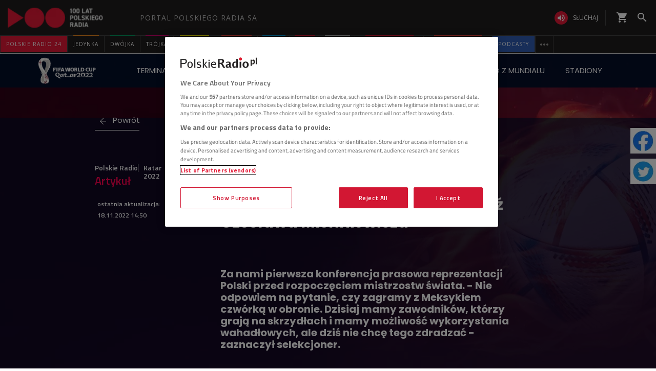

--- FILE ---
content_type: text/css
request_url: https://static.prsa.pl/App_Themes/_NewPR24LayoutTheme/_style/Main.css?v=1.0.8944.15773
body_size: 152266
content:
html {
  font-size: 16px;
}
.proportional-image {
  height: 1px;
  padding-top: 56.25%;
}
.full-width-background-v1 {
  width: 200vw;
  height: 100%;
  position: absolute;
  top: 0;
  z-index: -1;
  left: -50vw;
}
.gray-bg-box {
  padding: 65px 80px 35px 80px;
  background-color: #ebebeb;
  position: relative;
}
.gray-bg-box .pr-box-title {
  position: absolute;
  left: 0;
  top: 0;
  color: #fff;
  text-transform: uppercase;
  background-color: #748394;
  margin: 0;
  padding: 5px 15px;
}
.gray-bg-box .pr-box-title:before {
  display: none;
}
.nbp-bg-box {
  padding: 65px 80px 35px 80px;
  background-color: #015e53;
  position: relative;
}
.nbp-bg-box a,
.nbp-bg-box a * {
  color: #fff;
}
.nbp-bg-box .fa {
  color: #e31936;
}
.nbp-bg-box .pr-box-title {
  position: absolute;
  left: 0;
  top: 0;
  color: #fff;
  text-transform: uppercase;
  background-color: #024941;
  margin: 0;
  padding: 5px 15px;
}
.nbp-bg-box .pr-box-title:before {
  display: none;
}
.blue-bg-box {
  padding: 65px 80px 35px 80px;
  background-color: #226b98;
  position: relative;
}
.blue-bg-box a,
.blue-bg-box a * {
  color: #fff;
}
.blue-bg-box .fa {
  color: #e31936;
}
.blue-bg-box .pr-box-title {
  position: absolute;
  left: 0;
  top: 0;
  color: #fff;
  text-transform: uppercase;
  background-color: #1f517c;
  margin: 0;
  padding: 5px 15px;
}
.blue-bg-box .pr-box-title:before {
  display: none;
}
@media (max-width: 1280px) {
  .lato-font-extra-large {
    font-size: 26px;
    line-height: 31px;
  }
  .lato-font-large {
    font-size: 26px;
  }
  .lato-font-medium {
    font-size: 19px;
    line-height: 21px;
  }
  .lato-font-medium-light {
    font-size: 19px;
    line-height: 21px;
  }
  .lato-font-small {
    font-size: 15px;
    line-height: 21px;
  }
  .lato-font-extra-small-bold {
    font-size: 13px;
    line-height: 21px;
  }
  .lato-font-extra-small {
    font-size: 13px;
    line-height: 21px;
  }
  .lato-font-extra-small-reg {
    font-size: 13px;
    line-height: 21px;
  }
  .lato-font-tag {
    font-size: 11px;
  }
  .lato-font-tag-bold {
    font-size: 11px;
  }
  .titillium-light {
    font-family: 'Titillium Web', sans-serif;
    font-weight: 300;
    font-size: 13px;
    line-height: 21px;
  }
  .titillium-regular {
    font-size: 13px;
  }
  .titillium-extra-small-bold {
    font-size: 11px;
  }
}
@media (max-width: 991px) {
  .nbp-bg-box,
  .gray-bg-box,
  .blue-bg-box {
    padding: 65px 45px 35px 45px;
  }
}
@media (max-width: 767px) {
  .nbp-bg-box,
  .gray-bg-box,
  .blue-bg-box {
    padding: 0;
  }
}
@font-face {
  font-family: 'Lato';
  font-style: normal;
  font-weight: 300;
  src: local('Lato Light'), local('Lato-Light'), url(https://fonts.gstatic.com/s/lato/v14/S6u9w4BMUTPHh7USSwiPHA.ttf) format('truetype');
}
@font-face {
  font-family: 'Lato';
  font-style: normal;
  font-weight: 400;
  src: local('Lato Regular'), local('Lato-Regular'), url(https://fonts.gstatic.com/s/lato/v14/S6uyw4BMUTPHjx4wWw.ttf) format('truetype');
}
@font-face {
  font-family: 'Lato';
  font-style: normal;
  font-weight: 700;
  src: local('Lato Bold'), local('Lato-Bold'), url(https://fonts.gstatic.com/s/lato/v14/S6u9w4BMUTPHh6UVSwiPHA.ttf) format('truetype');
}
#ajax-wrap-body #ajax-wrap-page {
  overflow: hidden;
}
body {
  font-family: 'Titillium Web', sans-serif;
  font-weight: 300;
  font-size: 14px;
  line-height: 22px;
  color: #1a1a1a;
  background-color: #fefefe;
  overflow-x: hidden;
}
#ajax-wrap-body #ajax-wrap-page .img {
  background-image: url('../_img/polskieradio24_placeholder.svg');
}
a * {
  color: #161718;
}
h2 {
  margin-bottom: 0;
}
.box {
  margin-bottom: 40px;
}
.box.briefcase.vert {
  margin-bottom: 25px;
}
.box.small-margin {
  margin-bottom: 25px;
}
.box.no-margin {
  margin-bottom: 0;
}
.desktop-hidden {
  display: none;
  margin-bottom: 0;
}
.pager-nav.angle {
  background: none;
}
.pr-box-title {
  font-size: 21px;
  line-height: 23px;
  font-family: 'Lato', sans-serif;
  font-weight: 600;
  color: #000;
  padding-left: 14px;
  position: relative;
  margin-bottom: 25px;
  display: inline-block;
  margin-top: 20px;
}
.pr-box-title:before {
  content: '';
  width: 8px;
  height: 16px;
  position: absolute;
  left: 0;
  top: 5px;
  background-color: #337ab7;
}
.pr-box-title__static {
  margin-bottom: 0;
}
.pr-breadcrumbs {
  float: right;
  font-size: 14px;
  font-family: 'Lato', sans-serif;
  position: relative;
  padding-right: 14px;
  margin-top: 20px;
  color: #000;
}
.pr-breadcrumbs__main {
  font-weight: 700;
}
.pr-breadcrumbs__separator {
  font-weight: 700;
  padding: 0 5px;
  color: #e11838;
}
.pr-breadcrumbs:after {
  content: '';
  width: 8px;
  height: 16px;
  position: absolute;
  right: 0;
  top: 5px;
  background-color: #337ab7;
}
/*najnowsze hp*/
.articles-timeline .pr-box-title {
  color: #000;
  text-transform: uppercase;
  margin-bottom: 15px;
  font-weight: 900;
  font-size: 18px;
  margin-top: 0;
}
.articles-timeline .pr-box-title:before {
  top: 3px;
  background-color: #e11838;
}
/*hp audycje swiper*/
.hp-broadcasts-box {
  background-color: #e11838;
  position: relative;
}
.hp-broadcasts-box .pr-box-title {
  text-transform: uppercase;
  padding: 5px 25px;
  color: #000;
  margin-bottom: 30px;
  cursor: pointer;
  background-color: #fff;
  width: auto;
  margin-left: 15px;
}
.hp-broadcasts-box .pr-box-title:before {
  display: none;
}
.hp-broadcasts-box .pr-box-title:hover {
  color: #e11838;
}
.hp-broadcasts-box__section {
  padding: 0 80px;
}
.hp-broadcasts-box__art-title {
  color: #fff;
}
.hp-broadcasts-box__art-title:hover {
  color: rgba(199, 199, 199, 0.83);
}
.hp-broadcasts-box__more {
  text-align: right;
}
.hp-broadcasts-box__more a {
  margin-right: 15px;
  width: auto;
  color: #000;
  padding: 5px 25px;
  margin-top: 10px;
  margin-bottom: 30px;
  background-color: #fff;
}
.hp-broadcasts-box__more a:hover {
  color: #e11838;
}
.hp-broadcasts-box__btn {
  background: none;
  top: 45%;
}
.hp-broadcasts-box__btn-icon {
  color: #fff;
  font-size: 66px;
}
.hp-broadcasts-box__btn-next {
  right: 45px;
}
.hp-broadcasts-box a:hover h2 {
  color: rgba(199, 199, 199, 0.83);
}
@media (max-width: 1280px) {
  .hp-broadcasts-box__btn {
    top: 45%;
  }
}
@media (max-width: 767px) {
  .hp-broadcasts-box {
    margin-left: -15px;
    margin-right: -15px;
    margin-bottom: 20px;
  }
  .hp-broadcasts-box .pr-box-title {
    font-size: 14px;
    padding: 2px 15px;
    margin-bottom: 20px;
  }
  .hp-broadcasts-box__section {
    padding: 0;
  }
  .hp-broadcasts-box__btn {
    display: none;
  }
  .hp-broadcasts-box__more a {
    font-size: 15px;
    font-weight: 600;
    padding: 4px 15px;
    margin-top: 10px;
    margin-bottom: 20px;
  }
  .pr24 .pr24-submenu__mobile #category .img {
    display: none;
  }
}
/**/
.pr24 .player-box > span span:nth-last-of-type(2) {
  display: none;
}
/*liczba dnia*/
.day-number {
  position: relative;
}
.day-number__title {
  position: absolute;
  top: 0;
  left: 0;
  background-color: #337ab7;
  color: #fff;
  padding: 4px 10px;
  text-transform: uppercase;
  font-size: 12px;
  font-family: 'Titillium Web', sans-serif;
}
a:hover .day-number__title {
  color: #fff !important;
}
/*giełda*/
.stock-article-list {
  margin-top: 30px;
}
@media (min-width: 768px) {
  .stock-article-list {
    margin-top: 110px;
  }
}
/*sport-page*/
.sport-page .thismenu-positioner {
  display: none;
}
.sport-page .pr-box-title:before {
  background-color: #fdb913;
}
.sport-page .pr-breadcrumbs:after {
  background-color: #fdb913;
}
.sport-page #cbTabs {
  display: none;
}
/*kulture-page*/
.kulture-page .pr-box-title:before {
  background-color: #256B34;
}
.kulture-page .pr-breadcrumbs:after {
  background-color: #256B34;
}
/*poland-page*/
.poland-page .pr-box-title:before {
  background-color: #800c15;
}
.poland-page .pr-breadcrumbs:after {
  background-color: #800c15;
}
/**/
.nbp-logo {
  height: 35px;
  background: url(../_img/nbp-logo.png) center center no-repeat;
  background-size: contain;
  margin-bottom: -20px;
}
.nbp-text {
  font-size: 12px;
  font-family: 'Lato', sans-serif;
  color: #a4a4a4;
  margin-top: -25px;
  text-align: center;
}
.bg-radio .article_first .article__content {
  padding: 10px;
  background-color: #e11838;
}
.bg-radio .article_first .article__img {
  margin: 0;
}
.bg-radio .article_first .article__title,
.bg-radio .article_first .article__lead,
.bg-radio .article_first .article__lead .kropki {
  color: #fff;
}
/*cookies*/
.wrap-cookie-info {
  z-index: 1000000;
}
@media (max-width: 1280px) {
  .pr-box-title {
    font-size: 19px;
    line-height: 21px;
  }
  .pr-box-title:before {
    top: 3px;
  }
}
@media (max-width: 991px) {
  .pr-box-title {
    font-size: 17px;
    line-height: 19px;
  }
  .pr-box-title:before {
    top: 2px;
  }
}
@media (max-width: 767px) {
  .box {
    margin-bottom: 0;
  }
  .home-page .row01 {
    display: -webkit-flex;
    display: flex;
    -webkit-flex-wrap: wrap;
    flex-wrap: wrap;
  }
  .home-page .Section02 {
    order: 1;
  }
  .home-page .Section01 {
    order: 2;
  }
  .home-page .box {
    /*margin-bottom: 40px;*/
  }
  .home-page .box.newPR24-zdrowie {
    display: none;
  }
  .home-page .box.no-margin {
    margin-bottom: 0;
  }
  .pr-box-title__static {
    /*display: none;*/
    height: 1px;
    opacity: 0;
    overflow: hidden;
  }
  .desktop-hidden {
    display: block;
    margin-bottom: 40px;
  }
  .mobile-hidden {
    display: none;
  }
  .bg-full-dark {
    margin: 0 -15px 30px -15px;
  }
}
@media (min-width: 768px) {
  #ajax-wrap-body #ajax-wrap-page {
    padding-top: 117px;
  }
}
/*Index Tagu Działu*/
@media (min-width: 768px) and (max-width: 991px) {
  .IndexTaguDzialu.pr24 .tags {
    float: none;
    margin: 0 0 0 auto;
  }
}
@media (max-width: 767px) {
  .IndexTaguDzialu.pr24 .article .img {
    height: 1px;
    padding-bottom: 56.25%;
  }
}
a .image-mask {
  height: 1px;
  padding-top: 56.25%;
  position: absolute;
  top: 0;
}
.container {
  background-color: inherit;
}
.articles-box_two-t-three-b-small {
  position: relative;
  padding: 30px 0;
}
.articles-box_two-t-three-b-small:after {
  content: '';
  width: 200vw;
  height: 100%;
  position: absolute;
  top: 0;
  z-index: -1;
  left: -50vw;
  background-color: #ebebeb;
}
.articles-grid .article__number-of-the-day .article__title--medium {
  margin-bottom: 35px;
}
.no-margin-bottom {
  margin-bottom: 0;
}
@media (max-width: 1280px) {
  .pager-nav.angle .prev > a {
    left: 10%;
  }
}
/*@media(max-width: 1024px) {
    .articles-box_two-t-three-b-small:after  {
        display: none;
    }
}*/
.articles-grid {
  display: -webkit-box;
  display: -ms-flexbox;
  display: flex;
  -ms-flex-wrap: wrap;
  flex-wrap: wrap;
  margin-left: -15px;
  margin-right: -15px;
}
.articles-grid__col {
  padding: 0 15px;
}
.articles-grid__col_12-large {
  -webkit-box-flex: 0;
  -ms-flex: 0 0 100%;
  flex: 0 0 100%;
  max-width: 100%;
}
.articles-grid__col_11-large {
  -webkit-box-flex: 0;
  -ms-flex: 0 0 91.66666666%;
  flex: 0 0 91.66666666%;
  max-width: 91.66666666%;
}
.articles-grid__col_10-large {
  -webkit-box-flex: 0;
  -ms-flex: 0 0 83.33333333%;
  flex: 0 0 83.33333333%;
  max-width: 83.33333333%;
}
.articles-grid__col_9-large {
  -webkit-box-flex: 0;
  -ms-flex: 0 0 75%;
  flex: 0 0 75%;
  max-width: 75%;
}
.articles-grid__col_8-large {
  -webkit-box-flex: 0;
  -ms-flex: 0 0 66.66666666%;
  flex: 0 0 66.66666666%;
  max-width: 66.66666666%;
}
.articles-grid__col_7-large {
  -webkit-box-flex: 0;
  -ms-flex: 0 0 58.33333333%;
  flex: 0 0 58.33333333%;
  max-width: 58.33333333%;
}
.articles-grid__col_6-large {
  -webkit-box-flex: 0;
  -ms-flex: 0 0 50%;
  flex: 0 0 50%;
  max-width: 50%;
}
.articles-grid__col_5-large {
  -webkit-box-flex: 0;
  -ms-flex: 0 0 41.66666666%;
  flex: 0 0 41.66666666%;
  max-width: 41.66666666%;
}
.articles-grid__col_4-large {
  -webkit-box-flex: 0;
  -ms-flex: 0 0 33.33333333%;
  flex: 0 0 33.33333333%;
  max-width: 33.33333333%;
}
.articles-grid__col_3-large {
  -webkit-box-flex: 0;
  -ms-flex: 0 0 25%;
  flex: 0 0 25%;
  max-width: 25%;
}
.articles-grid__col_2-large {
  -webkit-box-flex: 0;
  -ms-flex: 0 0 16.66666666%;
  flex: 0 0 16.66666666%;
  max-width: 16.66666666%;
}
.articles-grid_justify-between {
  -webkit-box-pack: justify;
  -ms-flex-pack: justify;
  justify-content: space-between;
  -webkit-box-align: center;
  -ms-flex-align: center;
  align-items: center;
}
.columns__4 .articles-grid__col {
  -webkit-box-flex: 0;
  -ms-flex: 0 0 25%;
  flex: 0 0 25%;
  max-width: 25%;
}
.columns__4 .article {
  width: auto;
  float: none;
}
.columns__4 .article a {
  padding: 0;
  display: block;
}
.columns__4 .article h2 {
  height: auto;
}
.columns__3 .articles-grid__col {
  -webkit-box-flex: 0;
  -ms-flex: 0 0 33.33333333%;
  flex: 0 0 33.33333333%;
  max-width: 33.33333333%;
}
.columns__3 .article {
  width: auto;
  float: none;
}
.columns__3 .article a {
  padding: 0;
  display: block;
}
.columns__3 .article h2 {
  height: auto;
}
.columns__2 .articles-grid__col {
  -webkit-box-flex: 0;
  -ms-flex: 0 0 50%;
  flex: 0 0 50%;
  max-width: 50%;
}
.columns__2 .article {
  width: auto;
  float: none;
}
.columns__2 .article a {
  padding: 0;
  display: block;
}
.columns__2 .article h2 {
  height: auto;
}
@media (max-width: 991px) {
  .articles-grid__col_12-medium {
    -webkit-box-flex: 0;
    -ms-flex: 0 0 100%;
    flex: 0 0 100%;
    max-width: 100%;
  }
  .articles-grid__col_11-medium {
    -webkit-box-flex: 0;
    -ms-flex: 0 0 91.66666666%;
    flex: 0 0 91.66666666%;
    max-width: 91.66666666%;
  }
  .articles-grid__col_10-medium {
    -webkit-box-flex: 0;
    -ms-flex: 0 0 83.33333333%;
    flex: 0 0 83.33333333%;
    max-width: 83.33333333%;
  }
  .articles-grid__col_9-medium {
    -webkit-box-flex: 0;
    -ms-flex: 0 0 75%;
    flex: 0 0 75%;
    max-width: 75%;
  }
  .articles-grid__col_8-medium {
    -webkit-box-flex: 0;
    -ms-flex: 0 0 66.66666666%;
    flex: 0 0 66.66666666%;
    max-width: 66.66666666%;
  }
  .articles-grid__col_7-medium {
    -webkit-box-flex: 0;
    -ms-flex: 0 0 58.33333333%;
    flex: 0 0 58.33333333%;
    max-width: 58.33333333%;
  }
  .articles-grid__col_6-medium {
    -webkit-box-flex: 0;
    -ms-flex: 0 0 50%;
    flex: 0 0 50%;
    max-width: 50%;
  }
  .articles-grid__col_5-medium {
    -webkit-box-flex: 0;
    -ms-flex: 0 0 41.66666666%;
    flex: 0 0 41.66666666%;
    max-width: 41.66666666%;
  }
  .articles-grid__col_4-medium {
    -webkit-box-flex: 0;
    -ms-flex: 0 0 33.33333333%;
    flex: 0 0 33.33333333%;
    max-width: 33.33333333%;
  }
  .articles-grid__col_3-medium {
    -webkit-box-flex: 0;
    -ms-flex: 0 0 25%;
    flex: 0 0 25%;
    max-width: 25%;
  }
  .articles-grid__col_2-medium {
    -webkit-box-flex: 0;
    -ms-flex: 0 0 16.66666666%;
    flex: 0 0 16.66666666%;
    max-width: 16.66666666%;
  }
  .articles-grid__col_flex-medium {
    display: -webkit-box;
    display: -ms-flexbox;
    display: flex;
    -ms-flex-wrap: wrap;
    flex-wrap: wrap;
  }
  .columns__4 .articles-grid__col {
    -webkit-box-flex: 0;
    -ms-flex: 0 0 50%;
    flex: 0 0 50%;
    max-width: 50%;
  }
  .columns__4 .articles-grid__col:nth-child(1) .article h2,
  .columns__4 .articles-grid__col:nth-child(2) .article h2 {
    margin-bottom: 25px;
  }
}
@media (max-width: 767px) {
  .articles-grid__col_12-small {
    -webkit-box-flex: 0;
    -ms-flex: 0 0 100%;
    flex: 0 0 100%;
    max-width: 100%;
  }
  .columns__3 .articles-grid__more {
    padding: 0 15px;
  }
  .columns__3 .articles-grid__col_12-small {
    -webkit-box-flex: 0;
    -ms-flex: 0 0 100%;
    flex: 0 0 100%;
    max-width: 100%;
  }
  .columns__3 .articles-grid__col_6-small {
    -webkit-box-flex: 0;
    -ms-flex: 0 0 50%;
    flex: 0 0 50%;
    max-width: 50%;
    padding: 0;
  }
  .columns__3 .articles-grid__col_6-small:nth-child(odd) {
    padding-right: 7.5px;
  }
  .columns__3 .articles-grid__col_6-small:nth-child(even) {
    padding-left: 7.5px;
  }
  .columns__3 .articles-grid__col_6-small:last-child {
    display: none;
  }
  .columns__3 .article a {
    display: inline-block;
    width: 100%;
  }
}
.flex-positioner {
  display: -webkit-flex;
  display: flex;
}
.flex-item_align-flex-start {
  align-self: flex-start;
  width: 20px;
}
.flex-item_align-flex-end {
  align-self: flex-end;
  width: 48px;
}
/*.swiper-container {
    height: 760px;
}

.swiper-slide {
    height: auto;
}*/
@font-face {
  font-family: 'Titillium Web';
  font-style: normal;
  font-weight: 400;
  src: local('Titillium Web Regular'), local('TitilliumWeb-Regular'), url(https://fonts.gstatic.com/s/titilliumweb/v6/NaPecZTIAOhVxoMyOr9n_E7fdMPmCA.ttf) format('truetype');
}
.article__img {
  height: 1px;
  padding-top: 56.25%;
  position: relative;
  display: block;
  margin-bottom: 5px;
}
.article__img-video-icon {
  background: url('../_img/video_ikonka.svg') no-repeat center;
  height: 42px;
  width: 42px;
  background-size: 32px 22px;
  display: block;
  position: absolute;
  bottom: 10px;
  left: 10px;
  background-color: rgba(0, 0, 0, 0.4);
}
.article__img-video-icon--small {
  background: url('../_img/video_ikonka.svg') no-repeat center;
  width: 32px;
  height: 32px;
  background-size: 26px 16px;
  display: block;
  position: absolute;
  bottom: 5px;
  left: 5px;
  background-color: rgba(0, 0, 0, 0.4);
}
.article__img .extra {
  font-size: 14px;
  text-transform: uppercase;
  position: absolute;
  top: 0;
  background-color: #e51937;
  padding: 4px 8px;
  color: #fff;
  font-family: 'Lato', sans-serif;
  font-weight: 600;
  letter-spacing: 0.5px;
}
.article__img .extra--small {
  font-size: 8px;
  text-transform: uppercase;
  position: absolute;
  top: 0;
  background-color: #e51937;
  padding: 1px 4px;
  color: #fff;
  font-family: 'Lato', sans-serif;
  font-weight: 600;
  letter-spacing: 0.5px;
}
.article__category {
  font-family: 'Lato', sans-serif;
  font-weight: 900;
  font-size: 12px;
  color: #e11838;
  text-transform: uppercase;
  margin-bottom: 0;
  display: none;
}
.article__subcategory {
  text-transform: none;
  display: block;
  color: #4d4d4d;
  font-weight: 700;
}
.article__title {
  font-family: 'Lato', sans-serif;
  font-weight: 900;
  font-size: 26px;
  line-height: 1em;
}
.article__title_large {
  font-family: 'Lato', sans-serif;
  font-weight: 900;
  font-size: 26px;
  line-height: 31px;
}
.article__title_medium {
  font-family: 'Lato', sans-serif;
  font-weight: 900;
  font-size: 19px;
  line-height: 21px;
}
.article__title_small-bold {
  font-family: 'Lato', sans-serif;
  /*font-weight: 600;*/
  font-size: 15px;
  line-height: 23px;
  font-weight: 400;
  /*dodane*/
}
.article__title_extra-small {
  font-family: 'Lato', sans-serif;
  font-weight: 300;
  font-size: 14px;
  line-height: 23px;
}
.article__title_extra-small-bold {
  font-family: 'Lato', sans-serif;
  /*font-weight: 600;*/
  font-size: 15px;
  line-height: 23px;
  font-weight: 400;
  /*dodane*/
}
.article__title_border-bottom {
  border-bottom: 1px solid #ebebeb;
  padding-bottom: 7px;
  margin-bottom: 7px;
}
.article__title-inside {
  display: inline-block;
  width: 100%;
  padding-right: 15px;
}
.article__time {
  font-size: 12px;
  display: inline-block;
  text-align: right;
  color: #626366;
}
.article__lead {
  margin: 5px 0 0 0;
  font-family: 'Titillium Web', sans-serif;
  font-weight: 400;
  font-size: 14px;
  line-height: 19px;
  letter-spacing: 0.5px;
  /*dodane*/
}
.article__video {
  position: relative;
  padding-top: 56.25%;
  height: 0;
  overflow: hidden;
}
.article__iframe {
  position: absolute;
  left: 0;
  top: 0;
  width: 101%;
  height: 101.5%;
  display: block;
}
.article_border-bottom {
  border-bottom: 1px solid #e5e5e5;
  padding-bottom: 10px;
  margin-bottom: 10px;
}
.article_number-of-the-day {
  margin-bottom: 35px;
}
.article_in-column-image:first-child {
  margin-bottom: 25px;
}
.article_with-margin {
  margin-bottom: 35px;
}
.article_with-small-margin {
  margin-bottom: 25px;
}
.columns__3 .article__img,
.columns__2 .article__img,
.columns__4 .article__img {
  height: auto;
}
.columns__3 h2,
.columns__2 h2 {
  height: auto;
  min-height: initial;
}
.pr24-more__content.columns__3 .articles-grid__col:nth-child(-n+6) .article {
  margin-bottom: 25px;
}
.articles-grid .articles-grid__col .article:last-child .article__title_border-bottom {
  border-bottom: 0 none;
  padding: 0;
  margin: 0;
}
.categoryBox article h2 {
  font-family: Lato, sans-serif;
  color: #000;
  font-size: 21px;
  font-weight: 900;
  line-height: 23px;
  text-align: left;
  margin-bottom: 40px;
}
.main-info-box .article__title {
  padding-bottom: 15px;
}
/*===============articles-timeline==========================*/
.articles-timeline h2 .added-info .extra {
  margin-top: 2px;
}
@media (max-width: 1280px) {
  .article__title {
    font-size: 24px;
  }
  .article__title_large {
    font-size: 24px;
    line-height: 28px;
  }
  .article__title_medium {
    font-size: 17px;
    line-height: 19px;
  }
  .article__title_small-bold {
    font-size: 14px;
    line-height: 21px;
  }
  .article__title_extra-small {
    font-size: 13px;
    line-height: 21px;
  }
  .article__title_extra-small-bold {
    font-size: 14px;
    line-height: 21px;
  }
  .article__lead {
    font-size: 13px;
  }
  .articles-timeline article:nth-child(9),
  .articles-timeline article:nth-child(8) {
    display: none;
  }
  .number-of-the-day-box .article:nth-child(n+5) {
    display: none;
  }
  .number-of-the-day-box .article:nth-child(4) h2 {
    border: 0 none;
    padding: 0;
    margin: 0;
  }
  .double-image-list .list-column .article:nth-child(n+5) {
    display: none;
  }
  .double-image-list .list-column .article:nth-child(4) h2 {
    border: 0 none;
    padding: 0;
    margin: 0;
  }
  .two-column-box .list-column .article:nth-child(n+5) {
    display: none;
  }
  .two-column-box .list-column .article:nth-child(4) h2 {
    border: 0 none;
    padding: 0;
    margin: 0;
  }
  .three-column-box__last .article:nth-child(n+7) {
    display: none;
  }
  .three-column-box__last .article:nth-child(6) h2 {
    border: 0 none;
    padding: 0;
    margin: 0;
  }
  .three-column-box .list-column .article:nth-child(n+7) {
    display: none;
  }
  .three-column-box .list-column .article:nth-child(6) h2 {
    border: 0 none;
    padding: 0;
    margin: 0;
  }
  .three-column-box .list-column-first-image .article:nth-child(n+5) {
    display: none;
  }
  .three-column-box .list-column-first-image .article:nth-child(4) h2 {
    border: 0 none;
    padding: 0;
    margin: 0;
  }
  .two-column-box .list-column-double-image .article:nth-child(n+4) {
    display: none;
  }
  .two-column-box .list-column-double-image .article:nth-child(3) h2 {
    border: 0 none;
    padding: 0;
    margin: 0;
  }
}
@media (max-width: 991px) {
  .article__title {
    font-size: 22px;
  }
  .article__title_large {
    font-size: 22px;
    line-height: 26px;
  }
  .article__title_medium {
    font-size: 15px;
    line-height: 17px;
  }
  .article__title_small-bold {
    font-size: 13px;
    line-height: 19px;
  }
  .article__title_extra-small {
    font-size: 12px;
    line-height: 18px;
  }
  .article__title_extra-small-bold {
    font-size: 13px;
    line-height: 19px;
  }
  .article__lead {
    font-size: 12px;
  }
  .columns__3 .article__title_medium,
  .columns__2 .article__title_medium {
    margin-bottom: 0;
  }
  .double-image-list .list-column .article:nth-child(n+4) {
    display: none;
  }
  .double-image-list .list-column .article:nth-child(3) h2 {
    border: 0 none;
    padding: 0;
    margin: 0;
  }
  .all-image-middle-big .articles-grid__col_flex-medium .article_in-column-image {
    flex: 0 0 50%;
    -webkit-flex: 0 0 50%;
  }
  .all-image-middle-big .articles-grid__col_flex-medium .article_in-column-image:first-child {
    margin: 0;
    padding-right: 15px;
  }
  .all-image-middle-big .articles-grid__col_flex-medium .article_in-column-image:last-child {
    margin: 0;
    padding-left: 15px;
  }
  .one-column-with-image .articles-grid__col_flex-medium {
    display: -webkit-flex;
    display: flex;
  }
  .one-column-with-image__article {
    -webkit-flex: 0 0 50%;
    flex: 0 0 50%;
  }
  .one-column-with-image__article:last-child {
    display: none;
  }
  .one-column-with-image__article:nth-child(n+3) {
    margin-bottom: 0;
  }
  .three-column-box__first {
    -webkit-order: 0;
    order: 0;
  }
  .three-column-box__second {
    -webkit-order: 2;
    order: 2;
    display: -webkit-flex;
    display: flex;
  }
  .three-column-box__second .article_in-column-image {
    -webkit-flex: 0 0 50%;
    flex: 0 0 50%;
    margin: 0;
  }
  .three-column-box__second .article_in-column-image:first-child {
    padding-right: 15px;
  }
  .three-column-box__second .article_in-column-image:last-child {
    padding-left: 15px;
  }
  .three-column-box__last {
    -webkit-order: 1;
    order: 1;
  }
  .three-column-box .article__lead {
    margin-bottom: 25px;
  }
  .three-column-box .list-column .article:nth-child(n+7) {
    display: none;
  }
  .three-column-box .list-column .article:nth-child(6) h2 {
    border: 0 none;
    padding: 0;
    margin: 0;
  }
  .two-column-box .list-column .article:nth-child(n+4) {
    display: none;
  }
  .two-column-box .list-column .article:nth-child(3) h2 {
    border: 0 none;
    padding: 0;
    margin: 0;
  }
  .three-column-box .list-column .article:nth-child(n+5) {
    display: none;
  }
  .three-column-box .list-column .article:nth-child(4) h2 {
    border: 0 none;
    padding: 0;
    margin: 0;
  }
  .three-column-box .list-column-first-image .article:nth-child(n+4) {
    display: none;
  }
  .three-column-box .list-column-first-image .article:nth-child(3) h2 {
    border: 0 none;
    padding: 0;
    margin: 0;
  }
  .all-image-middle-big .articles-grid__col:last-child {
    margin-top: 25px;
  }
}
@media (max-width: 767px) {
  .three-column-box__second {
    display: block;
  }
  .three-column-box__second .article_in-column-image:first-child,
  .three-column-box__second .article_in-column-image:last-child {
    padding: 0;
  }
  .article__img .extra {
    font-size: 8px;
    padding: 1px 4px;
  }
}
/*TEST*/
.test,
.clearfix:before,
.clearfix:after,
.pr-primary-container:before,
.pr-primary-container:after,
.pr-primary-container-fluid:before,
.pr-primary-container-fluid:after,
.pr-row:before,
.pr-row:after {
  content: " ";
  display: table;
}
.pr-primary-container {
  max-width: 1298px;
  margin: 0 auto;
  display: flex;
  display: -webkit-flex;
}
.pr-flex {
  display: flex;
  display: -webkit-flex;
  width: 100%;
}
.pr-main-wrap {
  flex: 1;
  -webkit-flex: 1;
}
.pr-primary-row {
  display: flex;
  display: -webkit-flex;
  clear: both;
  background-color: #fff;
  position: relative;
}
.pr-primary-row.special {
  margin-bottom: 20px;
}
.pr-column-row {
  display: flex;
  display: -webkit-flex;
  clear: both;
  margin: 0 -15px;
  height: 100%;
}
.pr-main-column {
  border-bottom: 1px solid #9c9c9c;
  box-sizing: border-box;
  padding: 15px 0;
  margin: 0 15px;
  flex: 1;
  -webkit-flex: 1;
  position: relative;
}
.pr-primary-row.special {
  position: relative;
  padding: 25px 0;
}
.pr-primary-row.special:after {
  content: '';
  width: 100%;
  -moz-box-shadow: 0 2px 2px rgba(0, 0, 0, 0.2);
  -webkit-box-shadow: 0 2px 2px rgba(0, 0, 0, 0.2);
  box-shadow: 0 2px 2px rgba(0, 0, 0, 0.2);
  position: absolute;
  bottom: 0;
  height: 5px;
  left: 0;
}
.pr-primary-row.special .pr-main-column {
  padding: 0;
}
.pr-primary-row.special .pr-column-one-third.pr-hr {
  border: 0 none;
}
.pr-primary-row.special .pr-column-two-thirds.pr-hr {
  border-left: 1px solid #ddd;
  border-right: 1px solid #ddd;
}
.pr-main-column.no-border {
  border: 0 none;
}
.pr-primary-container:last-child .pr-main-column {
  border: 0 none;
  padding-bottom: 30px;
}
.pr-blank-column {
  width: 144px;
  background-color: #f8f7f3;
}
.pr-blank-column.white {
  background-color: #fff;
  position: relative;
}
.pr-column-row .pr-hr {
  border-right: 1px solid #ddd;
  box-sizing: border-box;
}
.pr-column-row .pr-hr:last-of-type {
  border: 0 none;
}
.pr-column-full {
  width: 100%;
  position: relative;
}
.pr-column-half {
  width: 50%;
  position: relative;
}
.pr-column-one-third {
  width: 33.33333333%;
  position: relative;
}
.pr-column-two-thirds {
  width: 66.66666666%;
  position: relative;
}
.pr-column-one-fourth {
  width: 66.66666666%;
  position: relative;
}
.pr-sub-column {
  width: 314px;
  padding: 15px;
  margin-bottom: 20px;
}
.pr-primary-row.special .pr-sub-column {
  box-sizing: content-box;
}
.pr-primary-container:nth-child(2) .pr-sub-column {
  background-color: #fff;
  padding: 15px 15px 0 15px;
}
.pr-special-wrapper {
  flex: 1;
  -webkit-flex: 1;
  display: flex;
  display: -webkit-flex;
}
@media screen and (min-width: 992px) and (max-width: 1200px), (max-width: 767px) {
  .pr-primary-row.special .pr-column-half.pr-hr,
  .pr-primary-row.special .pr-column-one-third.pr-hr,
  .pr-primary-row.special .pr-column-two-thirds.pr-hr {
    width: 100%;
    display: block;
    border: 0 none;
  }
  .pr-primary-row.special .pr-column-one-third.pr-hr {
    border-right: 1px solid #ddd;
    width: 100%;
    display: block;
  }
  .pr-primary-row.special .pr-column-two-thirds.pr-hr {
    border-right: 1px solid #ddd;
    margin-top: 0;
    padding-top: 25px;
    width: 100%;
    display: block;
  }
  .pr-special-wrapper {
    display: block;
  }
  .pr-primary-row.special .pr-box .pr-column-row {
    display: block;
    border: 0 none;
  }
  .wiadomosci .prLatestFromNewsBox .timeline a:first-child .pr-wrapper {
    padding-top: 5px;
  }
  .wiadomosci .prLatestFromNewsBox .timeline a:first-child .time {
    top: 6px;
  }
}
@media screen and (min-width: 992px) and (max-width: 1200px) {
  .pr-primary-row.special .prImgTitleLeadSlider,
  .pr-primary-row.special .prDoubleTwoColumnsBox {
    margin-left: -39px;
  }
}
@media (max-width: 1200px) {
  .pr-sub-column {
    width: 294px;
  }
}
@media (max-width: 991px) {
  .pr-flex {
    display: block;
  }
  .pr-main-wrap {
    flex: auto;
    -webkit-flex: auto;
  }
  .pr-main-column {
    padding-bottom: 0;
  }
  .pr-primary-row:last-child .pr-main-column {
    padding-bottom: 0;
  }
  .pr-sub-column {
    width: auto;
    display: flex;
    display: -webkit-flex;
    flex-wrap: wrap;
    -webkit-flex-wrap: wrap;
    padding-top: 0;
  }
  .pr-sub-column .box {
    width: 50%;
    box-sizing: border-box;
    border-right: 1px solid #ddd;
    position: relative;
  }
  .pr-sub-column .box:last-child,
  .pr-sub-column .box:nth-last-child(2) {
    border-bottom: 0 none;
    margin-bottom: 0;
    padding-bottom: 0;
  }
  .pr-sub-column .box:nth-child(2n+1) {
    padding-right: 15px;
  }
  .pr-sub-column .box:nth-child(2n+2) {
    padding-left: 15px;
    border-right: 0 none;
  }
  .pr-primary-container:nth-child(2) .pr-sub-column {
    padding: 0 15px;
    margin: 15px 0 0 0;
  }
  .pr-primary-container:nth-child(2) .pr-sub-column .box {
    padding-right: 0;
    width: 100%;
    border-right: 0 none;
    padding-left: 0;
  }
  .pr-primary-container:nth-child(n+3) .pr-main-column {
    padding-bottom: 15px;
  }
  .pr-primary-container:nth-child(n+3) .pr-sub-column {
    margin-top: 30px;
  }
  .pr-blank-column {
    display: none;
  }
  .pr-primary-row.special .pr-column-one-third,
  .pr-primary-row.special .pr-column-two-thirds {
    width: 50%;
  }
  .pr-primary-row.special .pr-column-two-thirds.pr-hr {
    border-right: 0;
  }
  .pr-primary-row.special .pr-main-column > .pr-column-row {
    display: block;
  }
  .pr-primary-row.special .pr-main-column > .pr-column-row .pr-sub-column h2 {
    border-top: 1px solid #ddd;
    padding-top: 30px;
    margin: 0;
  }
  .pr-primary-row.special {
    margin-bottom: 0;
    padding-bottom: 0;
  }
  .pr-primary-row.special:after {
    display: none;
  }
}
@media (max-width: 767px) {
  .pr-primary-row.special .pr-column-one-third.pr-hr {
    border-right: 0;
  }
}
@media (max-width: 568px) {
  .pr-sub-column {
    display: block;
  }
  .pr-sub-column .box,
  .pr-sub-column .box:last-child,
  .pr-sub-column .box:nth-last-child(2) {
    width: auto;
    padding-bottom: 15px;
    margin-bottom: 30px;
    border-bottom: 1px solid #ddd;
  }
  .pr-sub-column .box:last-child {
    border-bottom: 0 none;
    margin-bottom: 0;
    padding-bottom: 0;
  }
  .pr-sub-column .box:nth-child(2n+1) {
    padding-right: 0;
    border-right: 0 none;
  }
  .pr-sub-column .box:nth-child(2n+2) {
    padding-left: 0;
  }
}
/*NAUKA I NOWE TECHNOLOGIE*/
.newPR24-nowe-technologie .articles-box {
  margin: 0 15px;
}
.box-nav {
  margin: 0 15px;
  box-sizing: border-box;
  position: relative;
  display: -webkit-flex;
  display: flex;
}
.box-nav:after {
  content: "";
  width: 8px;
  height: 16px;
  background-color: #43c5e4;
  position: absolute;
  right: -15px;
  bottom: 5px;
}
.box-nav:before {
  content: "";
  width: 8px;
  height: 16px;
  background-color: #43c5e4;
  position: absolute;
  left: -15px;
  bottom: 5px;
}
.box-nav.no-nav:after {
  display: none;
}
.box-nav .box-nav__title {
  margin-bottom: 0;
  padding: 0;
  text-transform: uppercase;
  font-family: Lato, sans-serif;
  font-weight: 900;
  line-height: 23px;
  text-align: left;
  color: #000;
}
.box-nav__category-list .tab.active::after {
  content: '';
  animation-name: borderBottom;
  animation-fill-mode: forwards;
  animation-duration: 0.7s;
  display: block;
  height: 1px;
  background: #800c15;
  position: absolute;
  bottom: 0;
}
.box-nav__dropDown {
  margin-right: 15px;
  -webkit-flex: 1;
  flex: 1;
}
.box-nav__dropDown .tab {
  font-family: Lato, sans-serif;
  overflow: hidden;
  position: relative;
  /*&:hover a {
                -webkit-transform: translateY(-100%);
                transform: translateY(-100%);
            }*/
}
.box-nav__dropDown .tab a {
  font-size: 14px;
  line-height: 23px;
  text-align: left;
  position: relative;
  display: inline-block;
  -webkit-transition: -webkit-transform 0.3s;
  transition: transform 0.3s;
  color: #3b4347;
  padding: 0 12px;
  font-weight: 700;
}
.box-nav__dropDown .tab a:before {
  position: absolute;
  top: 100%;
  content: attr(data-hover);
  -webkit-transform: translate3d(0, 0, 0);
  transform: translate3d(0, 0, 0);
  font-weight: 600;
}
.world-box-menu .box-nav__category-list .tab.active::after {
  background: #0f384d;
}
.economy-box-menu .box-nav__category-list .tab.active::after {
  background: #337ab7;
}
.sport-box-menu .box-nav__category-list .tab.active::after {
  background: #fdb913;
}
.box-nav_new-technology .box-nav__category-list .tab.active::after {
  background: #43c5e4;
}
.pr24-history .box-nav__category-list .tab.active::after {
  background: #a8997b;
}
.pr24-kulture .box-nav__category-list .tab.active::after {
  background: #256B34;
}
.pr24-style .box-nav__category-list .tab.active::after {
  background: #D30C55;
}
@keyframes borderBottom {
  from {
    width: 0;
  }
  to {
    width: 100%;
  }
}
@media (min-width: 992px) {
  .box-nav__dropDown .tab:hover a {
    -webkit-transform: translateY(-100%);
    transform: translateY(-100%);
  }
}
.box-nav__category-list {
  font-family: 'Lato', sans-serif;
  font-weight: 300;
  font-size: 14px;
  line-height: 23px;
  padding: 0;
  display: -webkit-flex;
  display: flex;
  -webkit-justify-content: flex-end;
  justify-content: flex-end;
  -webkit-align-items: center;
  align-items: center;
}
/* laptop and mobile menu*/
.vert.briefcase .box-nav__laptop {
  display: none;
}
.poland-box-menu,
.box-nav_new-technology,
.box-nav_history {
  margin-bottom: 20px;
}
/*POLSKA MENU*/
.poland-box-menu:after,
.poland-box-menu:before {
  background-color: #800c15;
}
/*HISTORIA*/
.box-nav.pr24-history:after,
.box-nav.pr24-history:before {
  background-color: #a8997b;
}
/*ŚWIAT*/
.box-nav.world-box-menu:after,
.box-nav.world-box-menu:before {
  background-color: #0f384d;
}
/*GOSPODARKA*/
.box-nav.economy-box-menu:after,
.box-nav.economy-box-menu:before {
  background-color: #337ab7;
}
/*SPORT*/
.box-nav.sport-box-menu:after,
.box-nav.sport-box-menu:before {
  background-color: #fdb913;
}
/*LIFE STYLE*/
.box-nav.pr24-style:after,
.box-nav.pr24-style:before {
  background-color: #D30C55;
}
/*KULTURA*/
.box-nav.pr24-kulture:after,
.box-nav.pr24-kulture:before {
  background-color: #256B34;
}
@media (max-width: 991px) {
  .box-nav__desktop {
    display: none;
  }
  .box-nav__desktop:after {
    display: none;
  }
  .vert.briefcase .box-nav__laptop {
    display: -webkit-flex;
    display: flex;
    margin-bottom: 20px;
    /*.box-nav__hide {
                display: none;
            }*/
  }
  .vert.briefcase .box-nav__laptop .box-nav__dropDown {
    display: -webkit-flex;
    display: flex;
    -webkit-align-items: center;
    align-items: center;
  }
  .vert.briefcase .box-nav__laptop .box-nav__category-list {
    position: absolute;
    top: 0;
    right: 0;
    display: inline-block;
    background: #FFF;
    z-index: 100;
    padding: 0;
  }
  .vert.briefcase .box-nav__laptop .box-nav__category-list li {
    display: block;
  }
  .vert.briefcase .box-nav__laptop .box-nav__category-list li:first-child {
    margin-bottom: -15px;
  }
  .vert.briefcase .box-nav__laptop .box-nav__category-list li.tab {
    background-color: #393939 !important;
    border: none;
    visibility: hidden;
    opacity: 0;
    transition: all 300ms ease-in-out;
  }
  .vert.briefcase .box-nav__laptop .box-nav__category-list li.tab a {
    color: #FFF;
    font-family: Lato, sans-serif;
    font-size: 14px;
    font-weight: 300;
    line-height: 23px;
    letter-spacing: 0;
    text-transform: none;
    border: none!important;
  }
  .vert.briefcase .box-nav__laptop .box-nav__category-list.active li.tab {
    visibility: visible;
    opacity: 1;
  }
  .vert.briefcase .choose {
    font-family: Lato, sans-serif;
    margin-bottom: 0;
    text-transform: uppercase;
    font-weight: 900;
    line-height: 23px;
    text-align: left;
    height: 19px;
    width: 19px;
  }
  .vert.briefcase .choose span {
    color: #3b4347;
    font-size: 18px;
    height: 19px;
    display: flex;
    align-items: center;
  }
  .vert.briefcase .choose .fa {
    background-color: #393939;
    float: none;
    height: 19px;
    width: 19px;
    position: absolute;
    top: 0;
    right: 0px;
  }
  .vert.briefcase .choose .fa:before {
    position: absolute;
    top: 1.5px;
    left: 2.5px;
  }
}
@media (max-width: 767px) {
  .newPR24-nowe-technologie .articles-box {
    margin: 0;
  }
  .vert.briefcase.vert {
    margin: 0 0 12px -15px;
  }
  .vert.briefcase.vert.pr24-life-style__box,
  .vert.briefcase.vert.pr24-more__box {
    display: none;
  }
  .vert.briefcase .box-nav:after {
    display: none;
  }
  .vert.briefcase .box-nav__laptop {
    margin-bottom: 12px;
  }
  .vert.briefcase .box-nav__laptop:before {
    z-index: 10;
  }
  .vert.briefcase .box-nav__laptop a {
    position: relative;
    z-index: 10;
  }
  .vert.briefcase .box-nav .choose .fa {
    right: -15px;
  }
  .vert.briefcase li.tab {
    margin-right: -15px;
    margin-left: 15px;
  }
  .vert.briefcase li.tab a {
    text-align: center;
  }
  .vert.briefcase .tabs li > .choose {
    display: none;
  }
}
@media (max-width: 375px) {
  .vert.briefcase .box-nav__laptop h2 {
    font-size: 14px;
  }
}
.experts-slider {
  display: -webkit-flex;
  display: flex;
  position: relative;
}
.experts-slider__column-two-thirds {
  width: 66.66666666%;
}
.experts-slider__column-one-third {
  width: 33.33333333%;
}
.experts-slider__swiper-container {
  height: 100%;
  border-left: 5px solid #e11838;
  background-color: #252525;
}
.experts-slider__scrollbar {
  background: rgba(0, 0, 0, 0.4);
}
.experts-slider__swiper-container:hover .experts-slider__scrollbar {
  opacity: 1 !important;
}
.experts-slider__swiper-container .swiper-scrollbar-drag {
  background: #ff1838;
}
.experts-slider__swiper-slide {
  height: 25% !important;
  position: relative;
}
.experts-slider__swiper-slide_active {
  pointer-events: none;
}
.experts-slider__swiper-slide_active:before {
  visibility: visible;
  opacity: 1;
}
.experts-slider__swiper-slide_active .experts-slider__tile-title {
  background-color: #363636;
}
.experts-slider__swiper-slide:before {
  content: '';
  position: absolute;
  left: 0;
  bottom: 0;
  top: 0;
  margin: auto;
  width: 0;
  height: 0;
  border-style: solid;
  border-width: 13px 0 13px 12px;
  border-color: transparent transparent transparent #e11839;
  z-index: 1;
  visibility: hidden;
  opacity: 0;
  transition: all 0.3s;
}
.experts-slider__swiper-slide :first-child .experts-slider__tile-title:before {
  display: none;
}
.experts-slider__tile-title {
  display: -webkit-flex;
  display: flex;
  -webkit-align-items: center;
  align-items: center;
  height: 100%;
  font-family: "Lato", sans-serif;
  font-size: 21px;
  line-height: 23px;
  color: #fff;
  background-color: #252525;
  padding: 0 35px;
  cursor: pointer;
  position: relative;
  transition: all 0.3s;
  font-weight: 700;
}
.experts-slider__tile-title:hover {
  background-color: #363636;
}
.experts-slider__tile-title:before {
  content: '';
  position: absolute;
  top: 0;
  left: 0;
  height: 2px;
  width: 100%;
  background-color: #2f2f2f;
}
.experts-slider__video {
  display: block !important;
  margin: 0;
  position: relative;
  transition: all 0.3s;
  height: 100%;
  padding: 0;
}
.experts-slider__video:hover * {
  color: #fff;
}
.experts-slider__title {
  position: absolute;
  top: 0;
  left: 0;
  font-family: "Lato", sans-serif;
  font-size: 21px;
  line-height: 23px;
  color: #fff !important;
  padding: 5px 15px;
  text-transform: uppercase;
  background-color: #e11838;
  font-weight: 700;
  width: auto !important;
}
.experts-slider__icon {
  position: absolute;
  top: 0;
  bottom: 0;
  left: 0;
  right: 0;
  width: 90px;
  height: 90px;
  margin: auto;
  color: #fff;
  font-size: 90px;
}
.experts-slider__img-title-bg {
  position: absolute;
  bottom: 25px;
  left: 40px;
  background: rgba(37, 37, 37, 0.5);
  padding: 15px 0;
  max-width: 500px;
}
.experts-slider__img-title {
  font-family: "Lato", sans-serif;
  font-size: 30px;
  line-height: 35px;
  color: #fff;
  padding: 0 12px;
  border-left: 8px solid #00aeef;
  font-weight: 700;
}
.experts-slider__prev {
  display: none;
}
.experts-slider__next {
  display: none;
}
@media (max-width: 1280px) {
  .experts-slider__title {
    font-size: 19px;
    line-height: 21px;
  }
  .experts-slider__tile-title {
    font-size: 17px;
    line-height: 19px;
  }
  .experts-slider__img-title {
    font-size: 24px;
    line-height: 25px;
  }
  .experts-slider__img-title-bg {
    max-width: 400px;
  }
}
@media (max-width: 991px) {
  .experts-slider {
    -webkit-flex-wrap: wrap;
    flex-wrap: wrap;
  }
  .experts-slider__column-two-thirds {
    width: 100%;
  }
  .experts-slider__column-one-third {
    height: 100%;
    width: 100%;
  }
  .experts-slider__swiper-container {
    border-left: 0 none;
    border-top: 5px solid #e11838;
  }
  .experts-slider__swiper-slide {
    width: 70%;
  }
  .experts-slider__title {
    font-size: 17px;
    line-height: 19px;
  }
  .experts-slider__tile-title {
    font-size: 15px;
    line-height: 17px;
    padding: 20px 35px;
  }
  .experts-slider__tile-title:before {
    width: 2px;
    height: 100%;
  }
  .experts-slider__video {
    height: auto;
    padding-top: 56.25%;
  }
  .experts-slider__img-title {
    font-size: 22px;
    line-height: 23px;
  }
  .experts-slider__swiper-slide:before {
    bottom: initial;
    right: 0;
    border-style: solid;
    border-width: 12px 13px 0 13px;
    border-color: #e11839 transparent transparent transparent;
  }
}
@media (max-width: 767px) {
  .experts-slider__img-title-bg {
    bottom: 25px;
    left: 15px;
  }
  .experts-slider__img-title {
    font-size: 24px;
    line-height: 25px;
  }
}
@media (max-width: 568px) {
  .experts-slider__column-two-thirds {
    display: none;
  }
  .experts-slider__img-title-bg {
    bottom: 10px;
    left: 10px;
    padding: 10px 0;
  }
  .experts-slider__img-title {
    font-size: 18px;
    line-height: 19px;
    border-left: 6px solid #00aeef;
  }
  .experts-slider__icon {
    width: 70px;
    height: 70px;
    font-size: 70px;
  }
  .experts-slider__swiper-container {
    border-top: 0 none;
    background-color: transparent;
  }
  .experts-slider__swiper-slide {
    width: 100%;
  }
  .experts-slider__swiper-slide:before {
    display: none;
  }
  .experts-slider__title {
    font-size: 16px;
    line-height: 18px;
  }
  .experts-slider__prev {
    width: 22px;
    height: 36px;
    background-size: cover;
    margin-top: -18px;
    display: block;
    left: 7px;
  }
  .experts-slider__next {
    width: 22px;
    height: 36px;
    background-size: cover;
    margin-top: -18px;
    display: block;
    right: 7px;
  }
}
@media (max-width: 480px) {
  .experts-slider__icon {
    width: 50px;
    height: 50px;
    font-size: 50px;
  }
  .experts-slider__title {
    padding: 5px 10px;
  }
  .experts-slider__img-title-bg {
    max-width: initial;
    width: 100%;
    bottom: 0;
    left: 0;
    padding: 7px 0;
  }
  .experts-slider__img-title {
    font-size: 16px;
    line-height: 17px;
    border: 0 none;
    padding: 0 10px;
  }
  .experts-slider .swiper-container-horizontal > .swiper-scrollbar {
    bottom: 0;
  }
}
.image-slider {
  padding: 50px 80px;
  background-color: #ebebeb;
  position: relative;
}
.image-slider__title {
  color: #4d4d4d;
  text-transform: uppercase;
  position: absolute;
  top: 10px;
  left: 16px;
  font-family: "Lato", sans-serif;
  font-size: 18px;
  font-weight: 900;
}
.image-slider__swiper-container {
  height: auto;
}
.image-slider__next {
  right: 30px;
  -webkit-filter: grayscale(100%);
  filter: grayscale(100%);
}
.image-slider__prev {
  left: 30px;
  -webkit-filter: grayscale(100%);
  filter: grayscale(100%);
}
.image-slider__image {
  position: relative;
  padding-top: 78.4%;
}
.image-slider__icon {
  position: absolute;
  bottom: 6px;
  left: 7px;
  color: #fff;
  font-size: 36px;
}
.image-slider__image-title {
  font-family: "Lato", sans-serif;
  font-size: 19px;
  font-weight: 900;
  line-height: 21px;
  color: #4d4d4d;
}
/*IMAGE SLIDER CENTERED - NEW TECHNOLOGIES*/
.newPR24-nowe-technologie {
  margin: 0 -15px 40px -15px;
}
.image-slider-centered__container {
  /*overflow: visible;*/
  padding-bottom: 60px;
}
.image-slider-centered__img {
  display: block;
  margin: 0;
  position: relative;
  pointer-events: none;
  padding-top: 55%;
  background-repeat: no-repeat;
  background-position: center center;
  background-size: cover;
}
.image-slider-centered__img-title {
  position: absolute;
  font-family: 'Lato', sans-serif;
  color: #000;
  font-size: 16px;
  font-weight: 600;
  line-height: 20px;
}
@media (max-width: 991px) {
  .image-slider {
    padding: 50px 45px;
  }
  .image-slider__next {
    right: 10px;
  }
  .image-slider__prev {
    left: 10px;
  }
}
@media (max-width: 767px) {
  .image-slider {
    padding: 50px 0;
    margin: 0 -15px;
    margin-bottom: 40px;
  }
  .image-slider__image-title {
    font-size: 14px;
    font-weight: 700;
  }
  .image-slider__next {
    right: 10px;
  }
  .image-slider__prev {
    left: 10px;
  }
}
.thumbs-slider {
  display: -webkit-flex;
  display: flex;
}
.thumbs-slider .col-two-thirds {
  width: 66.66666666%;
}
.thumbs-slider .col-one-third {
  width: 33.33333333%;
}
.thumbs-slider .swiper-container {
  height: 100%;
  display: -webkit-flex;
  display: flex;
  -webkit-flex-wrap: wrap;
  flex-wrap: wrap;
  -webkit-flex-direction: column;
  flex-direction: column;
}
.thumbs-slider .swiper-slide {
  background-size: cover;
  background-position: center;
  margin: 0;
}
.thumbs-slider .gallery-thumbs {
  box-sizing: border-box;
}
.thumbs-slider .gallery-thumbs .article-title {
  display: block;
  -webkit-flex: 4 auto;
  flex: 4 auto;
}
.thumbs-slider .gallery-thumbs .swiper-wrapper {
  height: auto;
}
.thumbs-slider .gallery-thumbs .swiper-slide {
  width: 20%;
  padding-top: 20%;
  opacity: 0.4;
}
.thumbs-slider .gallery-thumbs .swiper-controls {
  -webkit-flex: 1 auto;
  flex: 1 auto;
}
.thumbs-slider .gallery-thumbs .swiper-slide-active {
  opacity: 1;
}
.video-slider {
  padding: 50px 0;
  background-color: #252525;
  position: relative;
}
.video-slider .slider-title {
  color: #fff;
  text-transform: uppercase;
  position: absolute;
  top: 10px;
  left: 16px;
  font-family: "Lato", sans-serif;
  font-size: 21px;
}
.video-slider .swiper-container {
  height: auto;
}
.video-slider .swiper-slide {
  width: 60%;
}
.video-slider .swiper-slide:nth-child(2n) {
  width: 40%;
}
.video-slider .swiper-slide:nth-child(3n) {
  width: 20%;
}
.video-slider .swiper-button-next.swiper-button-white {
  right: 21%;
}
.video-slider .swiper-button-prev.swiper-button-white {
  left: 21%;
}
.video-slider .swiper-slide .article__img {
  margin: 0;
  position: relative;
  pointer-events: none;
}
.video-slider .swiper-slide .article__img:before {
  content: '';
  position: absolute;
  top: 0;
  left: 0;
  width: 100%;
  height: 100%;
  background-color: #000;
  transition: all 0.3s;
  opacity: 0.7;
  visibility: visible;
}
.video-slider .swiper-slide-active .article__img {
  pointer-events: initial;
}
.video-slider .swiper-slide-active .article__img:before {
  visibility: hidden;
  opacity: 0;
}
.video-slider .swiper-slide .article__img i {
  visibility: hidden;
  opacity: 0;
  transition: opacity 0.3s;
  position: absolute;
  top: 0;
  bottom: 0;
  left: 0;
  right: 0;
  width: 90px;
  height: 90px;
  margin: auto;
  color: #fff;
  font-size: 90px;
}
.video-slider .swiper-slide .article__img .img-title-bg {
  visibility: hidden;
  opacity: 0;
  transition: opacity 0.3s;
  position: absolute;
  bottom: 12px;
  left: 20px;
  background: rgba(37, 37, 37, 0.5);
  padding: 12px 0;
  max-width: 250px;
}
.video-slider .swiper-slide-active .article__img .img-title-bg {
  opacity: 1;
  visibility: visible;
}
.video-slider .swiper-slide-active .article__img .img-title {
  font-family: "Lato", sans-serif;
  font-size: 19px;
  line-height: 21px;
  color: #fff;
  padding: 0 12px;
  border-left: 10px solid #e31936;
}
.video-slider .swiper-slide-active .article__img i {
  opacity: 1;
  visibility: visible;
}
.video-slider .swiper-slide.category-5 .article__img .img-title {
  border-color: #800c15;
}
.video-slider .swiper-slide.category-217 .article__img .img-title {
  border-color: #0f384d;
}
.video-slider .swiper-slide.category-43 .article__img .img-title {
  border-color: #fdb913;
}
.video-slider .swiper-slide.category-42 .article__img .img-title {
  border-color: #43c5e4;
}
.video-slider .swiper-slide.category-24 .article__img .img-title {
  border-color: #414040;
}
.video-slider .swiper-slide.category-pogoda .article__img .img-title {
  border-color: #00aa87;
}
.video-slider .swiper-slide.category-styl-zycia .article__img .img-title {
  border-color: #d30c55;
}
.video-slider .swiper-slide.category-z-ostatniej-chwili .article__img .img-title {
  border-color: #f26b22;
}
.video-slider .swiper-slide.category-alert .article__img .img-title {
  border-color: #ffd52e;
}
.video-slider .swiper-slide.category-39 .article__img .img-title {
  border-color: #a8997b;
}
.video-slider .swiper-slide.category-23 .article__img .img-title {
  border-color: #43c5e4;
}
/*VIDEO SLIDER CENTERED*/
.video-slider-centered {
  padding: 50px 0 15px 0;
  background-color: #252525;
  position: relative;
}
.video-slider-centered__video {
  position: relative;
  padding-top: 56.25%;
  overflow: hidden;
}
.video-slider-centered__iframe {
  position: absolute;
  top: 0;
  left: 0;
  width: 101%;
  height: 101.5%;
}
.video-slider-centered__title {
  color: #fff;
  position: absolute;
  top: 10px;
  left: 20px;
  font-family: "Lato", sans-serif;
  text-transform: uppercase;
  font-size: 18px;
  font-weight: 900;
}
.video-slider-centered__container {
  height: auto;
}
.video-slider-centered__btn_next {
  right: 23%;
  top: 37%;
  background: none;
}
.video-slider-centered__btn_next i {
  font-size: 66px;
}
.video-slider-centered__btn_prev {
  left: 20%;
  top: 37%;
  background: none;
}
.video-slider-centered__btn_prev i {
  font-size: 66px;
}
.video-slider-centered__btn_disabled {
  opacity: 0;
  cursor: default;
}
.video-slider-centered__btn-icon {
  color: #999;
  transition: 0.3s all;
}
.video-slider-centered__btn-icon:hover {
  color: #fff;
}
.video-slider-centered .video-slider-centered__img {
  display: block;
  margin: 0;
  position: relative;
  pointer-events: none;
  padding-top: 55%;
  background-repeat: no-repeat;
  background-position: center center;
  background-size: cover;
}
.video-slider-centered .video-slider-centered__img:before {
  content: '';
  position: absolute;
  top: 0;
  left: 0;
  width: 100%;
  height: 100%;
  background-color: #000;
  transition: all 0.3s;
  opacity: 0.7;
  visibility: visible;
}
.video-slider-centered .video-slider-centered__video {
  display: block;
  margin: 0;
  position: relative;
  pointer-events: none;
  padding-top: 55%;
  background-repeat: no-repeat;
  background-position: center center;
  background-size: cover;
}
.video-slider-centered .video-slider-centered__video:before {
  content: '';
  position: absolute;
  top: 0;
  left: 0;
  width: 100%;
  height: 100%;
  background-color: #000;
  transition: all 0.3s;
  opacity: 0.7;
  visibility: visible;
  z-index: 1;
}
.video-slider-centered__img-title-bg {
  visibility: hidden;
  opacity: 0;
  transition: opacity 0.3s;
  padding: 12px 0;
}
.video-slider-centered .video-slider-centered__mobile-title-bg {
  display: none;
}
.video-slider-centered__img-title {
  font-family: "Lato", sans-serif;
  font-size: 21px;
  line-height: 23px;
  height: 46px;
  color: #fff;
  font-weight: 600;
}
.video-slider-centered__slide_active .video-slider-centered__img {
  pointer-events: inherit;
}
.video-slider-centered__slide_active .video-slider-centered__img:before {
  visibility: hidden;
  opacity: 0;
}
.video-slider-centered__slide_active .video-slider-centered__video {
  pointer-events: inherit;
}
.video-slider-centered__slide_active .video-slider-centered__video:before {
  visibility: hidden;
  opacity: 0;
}
.video-slider-centered__slide_active .video-slider-centered__img-title-bg {
  opacity: 1;
  visibility: visible;
}
@media (max-width: 1600px) {
  .video-slider-centered:after {
    display: none;
  }
}
@media (max-width: 1280px) {
  .video-slider-centered {
    padding: 50px 0 19px 0;
  }
  .video-slider-centered__btn_next {
    right: 22%;
  }
  .video-slider-centered__btn_prev {
    left: 18%;
  }
  .video-slider-centered__img-title {
    font-size: 19px;
    line-height: 21px;
    height: 42px;
  }
}
@media (max-width: 991px) {
  .video-slider-centered__slide {
    width: 70%;
  }
  .video-slider-centered__mobile-title-bg {
    display: block;
  }
  .video-slider-centered__btn_next {
    right: 10%;
  }
  .video-slider-centered__btn_prev {
    left: 5%;
  }
}
@media (max-width: 767px) {
  .video-slider-centered {
    padding: 50px 15px 26px 15px;
  }
  .video-slider-centered .video-slider-centered__mobile-title-bg {
    padding: 10px 15px;
    height: 62px;
    transition: 0.3s all;
  }
  .video-slider-centered .video-slider-centered__mobile-title-bg * {
    color: #fff;
    font-family: "Lato", sans-serif;
    font-size: 19px;
    line-height: 21px;
    font-weight: 600;
  }
  .video-slider-centered__btn_next {
    right: 8%;
  }
  .video-slider-centered__btn_prev {
    left: 0.5%;
  }
}
@media (max-width: 568px) {
  .video-slider-centered__img-title {
    font-size: 15px;
    line-height: 17px;
    height: 34px;
  }
  .video-slider-centered__btn_prev {
    left: -2%;
  }
}
.box-bg {
  background-color: #434343;
}
.box-bg .pr-box-title {
  background-color: #e11838;
  text-transform: uppercase;
  padding: 5px 25px;
  color: #fff;
  margin-bottom: 30px;
}
.box-bg .pr-box-title:hover {
  background-color: #252525;
}
.box-bg .pr-box-title:before {
  display: none;
}
.box-bg__more {
  text-align: right;
  display: block;
}
.box-bg__more-a {
  display: inline-block;
  margin: 30px 15px 30px 0;
  text-align: center;
  background-color: #e11838;
  padding: 5px 25px;
  color: #fff;
}
.box-bg__more-a:hover {
  color: #FFF;
  background-color: #252525;
}
.box-bg__grid {
  padding: 0 80px;
}
.box-bg__art-title {
  color: #a1a9ad;
}
.SpecialReportBox a:hover h2 {
  color: #FFF;
}
@media (max-width: 991px) {
  .box-bg__grid {
    padding: 0 45px;
  }
}
.pr24-banner {
  position: relative;
  padding-bottom: 12px;
}
.pr24-banner:before {
  content: "";
  width: 8px;
  height: 100%;
  background-color: #cc162f;
  position: absolute;
  left: 0;
}
.pr24-banner__wrapper {
  margin: 0 0 0 73px;
}
.pr24-banner__wrapper:first-of-type {
  margin: 0 0 30px 73px;
}
.pr24-banner__link {
  display: block;
  height: 100%;
  margin: 0 -15px;
}
.pr24-banner__link:hover h2 {
  color: #000;
}
.pr24-banner__img {
  height: 100%;
}
.pr24-banner__title {
  font-family: Lato, sans-serif;
  color: #000;
  font-size: 18px;
  font-weight: 900;
  line-height: 20px;
  text-align: left;
  text-transform: uppercase;
  padding-left: 18px;
  margin-bottom: 25px;
}
.pr24-banner__placeholder {
  height: 110px;
  background-color: #dedede;
}
.pr24-wRadiu {
  margin-top: 45px;
}
@media (max-width: 1280px) {
  .pr24-banner__placeholder {
    height: 90px;
  }
}
@media (max-width: 991px) {
  .pr24-banner__wrapper {
    margin-left: 15px;
  }
  .pr24-banner__wrapper:first-of-type {
    margin-left: 15px;
  }
}
@media (max-width: 991px) {
  .pr24-banner__wrapper {
    margin-left: 15px;
  }
  .pr24-banner__wrapper:first-of-type {
    margin-left: 15px;
  }
}
.home-page .more-btn {
  text-align: center;
  background-color: #e51937;
  text-transform: uppercase;
  font-family: 'Lato', sans-serif;
  color: #fff;
  font-size: 16px;
  font-weight: 700;
  line-height: 18px;
  position: relative;
  padding: 10px 0;
  margin-bottom: 40px;
}
.home-page .more-btn i {
  position: absolute;
  top: -7px;
  font-size: 50px;
}
.thismenu-positioner {
  display: none;
}
.pr24-footer-listen-icon {
  color: #FFF;
  position: absolute;
  left: 8px;
  top: 50%;
  transform: translateY(-50%) rotate(45deg);
}
.pr24-footer__fixed a:hover * {
  color: #fff;
}
#pr24-more-dots {
  display: inline-block;
  margin-left: 20px;
}
#pr24-more-dots .pr24-menu__items div.decoration:after {
  display: none;
}
#pr24-more-dots .pr24-submenu {
  justify-content: flex-end;
}
.pr24-menu {
  width: 100%;
  background-color: #e11838;
  box-sizing: border-box;
  position: relative;
  z-index: 100000;
  margin-bottom: 42px;
  transition: all 300ms ease-in-out;
  /*=================================================================================================================================*/
  /*MOBILE                                                                                                                           */
  /*=================================================================================================================================*/
  /*=================================================================================================================================*/
  /*FIXED MENU WITH LOGO                                                                                                             */
  /*=================================================================================================================================*/
}
.pr24-menu__pr24logo {
  font-family: 'Lato', sans-serif;
  font-size: 17px;
  font-weight: 700;
  line-height: 30px;
  color: #FFF;
  margin: 0 5px 0 5px;
}
.pr24-menu__logo {
  padding: 20px 20px 20px 0;
}
.pr24-menu__logo a {
  display: inline-block;
  width: 154px;
}
.pr24-menu__logo img {
  width: 100%;
  height: auto;
}
.pr24-menu__main {
  display: -webkit-flex;
  display: flex;
  -webkit-align-items: flex-end;
  align-items: flex-end;
}
.pr24-menu__main-wrapper {
  width: 80%;
  transition: all 600ms ease-in-out;
}
.pr24-menu__main-list {
  display: -webkit-flex;
  display: flex;
  -webkit-justify-content: flex-start;
  justify-content: flex-start;
  margin: 0;
  padding: 0;
  list-style-type: none;
  transition: all 600ms ease-in-out;
}
.pr24-menu__items {
  padding: 0 10px;
}
.pr24-menu__items:first-child {
  padding-left: 0;
}
.pr24-menu__items .material-icons {
  color: #FFF;
  vertical-align: bottom;
}
.pr24-menu__items a.decoration,
.pr24-menu__items div.decoration {
  text-decoration: none;
  font-family: 'Lato', sans-serif;
  font-size: 17px;
  font-weight: 700;
  line-height: 30px;
  text-align: left;
  color: #FFF;
  display: inline-block;
  position: relative;
  width: 100%;
  height: 100%;
  cursor: pointer;
  border-bottom: 4px solid transparent;
  box-sizing: border-box;
  transition: all 300ms ease-in-out;
}
.pr24-menu__items a.decoration:after,
.pr24-menu__items div.decoration:after {
  content: '';
  display: inline-block;
  width: 1px;
  height: 17px;
  background: #FFF;
  position: absolute;
  right: -10px;
  top: 50%;
  transform: translateY(-50%);
}
.pr24-menu__items:hover .pr24-menu__subpage {
  opacity: 1;
  visibility: visible;
  z-index: 10000;
}
.pr24-menu__items:hover a.decoration,
.pr24-menu__items:hover div.decoration {
  border-bottom: 4px solid #FFF;
}
.pr24-menu__items.fixed-submenu .pr24-menu__subpage {
  opacity: 1;
  visibility: visible;
}
.pr24-menu__items.fixed-submenu a.decoration {
  border-bottom: 4px solid #FFF;
}
.pr24-menu__player {
  padding-left: 30px;
}
.pr24-menu__more {
  width: 31%;
  margin-bottom: 0;
  transition: all 600ms ease-in-out;
  text-align: right;
  display: -webkit-flex;
  display: flex;
  -webkit-align-items: center;
  align-items: center;
  justify-content: flex-end;
  border-bottom: 4px solid transparent;
}
.pr24-menu__search-btn {
  height: 28px;
  cursor: pointer;
}
.pr24-menu__search-icon {
  height: 28px;
}
.pr24-menu__search-icon i {
  color: #fff;
  font-size: 28px;
}
.pr24-menu__subpage {
  position: absolute;
  left: 0;
  top: 100%;
  width: 100%;
  background-color: #f3f3f3;
  visibility: hidden;
  opacity: 0;
  transition: all 300ms ease-in-out;
}
.pr24-menu__subpage .pr24-submenu {
  margin: 0;
  padding: 0;
  list-style-type: none;
  display: -webkit-flex;
  display: flex;
}
.pr24-menu__subpage .pr24-menu__item a {
  color: #4e4e4e;
  font-size: 14px;
  font-family: 'Lato', sans-serif;
  font-weight: 700;
  display: inline-block;
  padding: 10px 14px;
  transition: 0.3s all;
}
.pr24-menu .pr24-submenu__mobile {
  display: none;
}
.pr24-menu .pr24-menu__mobile-search-btn {
  display: none;
}
.pr24-menu .listen {
  position: relative;
  text-decoration: none;
  color: #FFF;
}
.pr24-menu .listen span {
  font-family: 'Lato', sans-serif;
  font-size: 17px;
  font-weight: 700;
  line-height: 30px;
  color: #FFF;
}
.pr24-menu .listen i {
  color: #FFF;
  position: absolute;
  left: -26px;
  top: 50%;
  transform: translateY(-50%) rotate(45deg);
}
.pr24-menu .listen:hover {
  color: #FFF;
}
.pr24-menu__mobile-search-btn {
  width: 30px;
  height: 30px;
  position: absolute;
  right: 70px;
  top: 50%;
  transform: translateY(-50%);
  cursor: pointer;
  display: none;
}
.pr24-menu__mobile-search-icon {
  height: 30px;
}
.pr24-menu__mobile-search-icon i {
  font-size: 30px;
  color: #fff;
}
.pr24-menu__mobile {
  width: 30px;
  height: 22px;
  position: absolute;
  right: 30px;
  top: 50%;
  transform: translateY(-50%);
  cursor: pointer;
  display: none;
}
.pr24-menu__mobile .mobile-menu__bar {
  width: 30px;
  height: 4px;
  background: #FFF;
  border-radius: 10px;
  position: absolute;
}
.pr24-menu__mobile .mobile-menu__bar:last-child {
  bottom: 0;
}
.pr24-menu__mobile .mobile-menu__bar:first-child {
  top: 50%;
  transform: translateY(-50%);
}
.pr24-menu #category {
  color: #FFF;
}
.pr24-menu .pr24-menu__logo-fixed {
  padding: 0;
  position: absolute;
  padding-bottom: 3px;
  visibility: hidden;
  opacity: 0;
  transition: all 600ms ease-in-out;
  display: none;
}
.pr24-menu .pr24-menu__logo-fixed a {
  padding: 0;
  width: 1px;
  transition: all 600ms ease-in-out;
}
.pr24-menu.fixed {
  position: sticky;
  top: -100px;
  left: 0;
  right: 0;
}
.pr24-menu.fixed .pr24-menu__logo-fixed {
  visibility: visible;
  opacity: 1;
}
.pr24-menu.fixed .pr24-menu__logo-fixed a {
  width: 75px;
}
.ajax-wrap-body_pr24 .pr24-menu {
  margin-bottom: 0;
}
.ajax-wrap-body_pr24 #searchBar,
.pr24 #searchBar {
  top: 134.5px;
  left: 0;
  background-color: transparent;
  opacity: 0;
  visibility: hidden;
  transition: all 0.3s;
  background-color: #e11838;
}
.searchBarDrawer .ajax-wrap-body_pr24 #searchBar,
.searchBarDrawer.pr24 #searchBar {
  height: 92px;
  opacity: 1;
  visibility: visible;
}
.ajax-wrap-body_pr24 #searchBar .search-wrapper,
.pr24 #searchBar .search-wrapper {
  max-width: none;
  min-width: auto;
  padding: 0 15px;
  margin: 25px 0 25px 16.66666667%;
}
.ajax-wrap-body_pr24 #searchBar .search-wrapper input,
.pr24 #searchBar .search-wrapper input {
  margin-top: 0;
  height: 42px;
  font-size: 18px;
  line-height: 26px;
  color: #000;
  padding: 8px 40px 8px 20px;
}
.ajax-wrap-body_pr24 #searchBar .search-wrapper .button,
.pr24 #searchBar .search-wrapper .button {
  position: absolute;
  height: 42px;
  background-color: transparent;
  width: 50px;
  right: 15px;
  top: 0;
  color: #000;
  padding: 8px 10px;
  text-align: center;
}
.ajax-wrap-body_pr24 #searchBar .search-wrapper .button i,
.pr24 #searchBar .search-wrapper .button i {
  padding: 0;
  font-size: 26px;
  color: #000;
}
.ajax-wrap-body_pr24 .pr24-menu__search-btn,
.ajax-wrap-body_pr24 .pr24-menu__mobile-search-btn {
  display: none !important;
}
@media (max-width: 991px) {
  .ajax-wrap-body_pr24 #searchBar .search-wrapper,
  .pr24 #searchBar .search-wrapper {
    margin-left: 0;
  }
}
@media (max-width: 767px) {
  .ajax-wrap-body_pr24 #searchBar,
  .pr24 #searchBar {
    top: 60.5px;
  }
  .ajax-wrap-body_pr24 .pr24-submenu__mobile {
    display: none !important;
  }
  .pr24-menu__items.fixed-submenu a.decoration {
    border-bottom: 2px solid #e11838;
  }
}
@media (min-width: 768px) {
  .ajax-wrap-body_pr24 #search-app {
    position: relative;
    top: -66px;
  }
}
@media (min-width: 992px) {
  .ajax-wrap-body_pr24 #search-app {
    position: relative;
    top: -60px;
  }
}
/*=================================================================================================================================*/
/*ARTICLE MENU                                                                                                                            */
/*=================================================================================================================================*/
/*=================================================================================================================================*/
/*RWD                                                                                                                              */
/*=================================================================================================================================*/
@media (max-width: 991px) {
  .pr24-menu__items {
    padding: 0 8px;
  }
  .pr24-menu__items a.decoration {
    font-size: 14px;
    line-height: 26px;
  }
  .pr24-menu__items a.decoration:after {
    right: -8px;
  }
  .pr24-menu__more {
    width: 26%;
    border-bottom: 1px solid transparent;
  }
  .pr24-menu__pr24logo {
    font-size: 14px;
  }
  .pr24-menu .listen span {
    font-size: 14px;
  }
  .pr24-menu .listen i {
    font-size: 20px;
  }
  .pr24-menu__subpage .pr24-menu__item a {
    font-size: 11px;
  }
  .pr24-menu.fixed .pr24-menu__main-list {
    margin-left: 70px;
  }
  #more_horiz {
    display: none;
  }
}
@media (max-width: 767px) {
  .pr24-menu {
    position: sticky;
    top: 0;
    left: 0;
    right: 0;
  }
  .pr24-menu__logo {
    padding: 10px 0;
  }
  .pr24-menu__logo a {
    width: 105px;
  }
  .pr24-menu__mobile {
    display: inline-block;
  }
  .pr24-menu .pr24-menu__mobile-search-btn {
    display: inline-block;
  }
  .pr24-menu__main {
    display: block;
    position: relative;
  }
  .pr24-menu__main-wrapper {
    width: 100%;
    position: absolute;
    background: #e11838;
    z-index: -1;
    /*top: -436px;*/
    top: -296px;
    margin-top: 30px;
  }
  .pr24-menu__main-wrapper.show {
    top: -30px;
  }
  .pr24-menu__main-list {
    display: block;
    margin: 0 -15px;
  }
  .pr24-menu__items {
    padding: 0;
    background: #ce1732;
  }
  .pr24-menu__items a {
    line-height: 17px;
    padding: 5px;
    text-transform: uppercase;
  }
  .pr24-menu__items a.decoration {
    border-bottom: 2px solid #e11838;
    text-align: center;
    font-size: 17px;
  }
  .pr24-menu__items a.decoration:after {
    display: none;
  }
  .pr24-menu__items:hover a.decoration {
    border-bottom: 2px solid #e11838;
  }
  .pr24-menu__items:hover .pr24-menu__subpage {
    z-index: -1;
  }
  .pr24-menu .item-select {
    position: absolute;
    top: 30px;
    width: 100%;
    visibility: hidden;
    opacity: 0;
    transition: all 300ms ease-in-out;
  }
  .pr24-menu .item-select.show-more {
    visibility: visible;
    opacity: 1;
  }
  .pr24-menu__subpage {
    visibility: visible;
    opacity: 1;
    top: -100%;
    z-index: -1;
    transition: all 300ms ease-out;
  }
  .pr24-menu__subpage.show {
    top: 105%;
  }
  .pr24-menu__subpage .pr24-menu__container {
    margin: 0 -15px;
    padding: 0;
  }
  .pr24-menu__subpage .pr24-menu__container .pr24-menu__item {
    border-bottom: 1px solid #5D5D5F;
  }
  .pr24-menu .pr24-submenu {
    display: block;
    margin-top: 30px;
  }
  .pr24-menu .pr24-submenu a {
    margin-right: 0;
    display: inline-block;
    text-align: center;
    width: 100%;
    font-size: 14px;
    padding-bottom: 10px;
  }
  .pr24-menu .pr24-submenu a:after {
    display: none;
  }
  .pr24-menu .pr24-submenu a:after {
    display: none;
  }
  .pr24-menu .pr24-submenu__mobile {
    display: -webkit-flex;
    display: flex;
    -webkit-align-items: center;
    align-items: center;
    width: 100%;
    height: 30px;
    background: #252323;
    position: absolute;
    top: 100%;
    transition: all 600ms ease-in-out;
  }
  .pr24-menu .pr24-submenu__mobile i {
    color: #FFF;
    font-size: 40px;
    position: absolute;
    right: 25.5px;
    top: 50%;
    transform: translateY(-50%);
    cursor: pointer;
  }
  .pr24-menu .pr24-submenu__mobile span {
    font-family: 'Lato', sans-serif;
    color: #FFF;
    font-size: 16px;
    font-weight: 700;
    line-height: 28px;
    text-align: left;
    text-transform: uppercase;
    padding-left: 15px;
  }
  .pr24-menu .pr24-submenu__mobile span .subcategory {
    font-weight: 200;
    padding-left: 0;
    font-size: 14px;
    text-transform: capitalize;
  }
  .pr24-menu .pr24-submenu__mobile.move-down {
    /*top: 465px;*/
    top: 327px;
  }
  #more_horiz {
    display: none;
  }
}
/*=================================================================================================================================*/
/*YELLOW BAR                                                                                                                       */
/*=================================================================================================================================*/
#HotTopic {
  top: auto;
  bottom: 0;
}
@media (max-width: 768px) {
  #HotTopic {
    bottom: 56px;
  }
}
#editContent {
  display: none;
}
/*=================================================================================================================================*/
/*Menu with animated svg icon and mobile                                                                                                                      */
/*=================================================================================================================================*/
.pr24-menu #pr24-menu-3-dots-hover {
  display: none;
}
.pr24-menu #pr24-menu-3-dots-mobile {
  position: absolute;
  top: 18px;
  right: 110px;
  width: 30px;
  height: 30px;
}
.pr24-menu #pr24-menu-3-dots-mobile .decoration {
  text-align: center;
}
.pr24-menu #pr24-menu-3-dots-mobile .material-icons {
  color: #fff;
  cursor: pointer;
}
.pr24-menu .pr24-menu__more.show-more #more_horiz {
  display: block;
}
.pr24-menu .pr24-menu__more.show-more .pr24-menu__subpage {
  z-index: 1;
}
.pr24-menu__pr24logo--mobile {
  font-family: 'Lato', sans-serif;
  font-size: 12px;
  font-weight: 700;
  line-height: 10px;
  color: #FFF;
  margin: 0 5px 0 5px;
  position: absolute;
  left: 0px;
  top: 17px;
}
.pr24-menu .pr24-submenu {
  margin-top: 10px;
}
.pr24-menu .pr24-submenu a {
  color: #fff;
}
.pr24-menu__subpage {
  background-color: #4d4d4d;
}
.pr24-menu .pr24-menu__search-btn,
.pr24-menu .pr24-menu__pr24logo,
.pr24-menu .pr24-menu__player {
  display: none;
}
@media (min-width: 768px) {
  .pr24-menu {
    position: fixed;
    top: 0;
    /*.pr24-menu__logo svg {
            fill: #fff;
            max-height: 56px;
        }*/
  }
  .pr24-menu #pr24-menu-3-dots-mobile {
    display: none;
  }
  .pr24-menu .pr24-submenu a {
    color: #4e4e4e;
  }
  .pr24-menu .pr24-submenu {
    margin-top: 0;
  }
  .pr24-menu__subpage {
    background-color: #f3f3f3;
  }
  .pr24-menu .pr24-menu__search-btn,
  .pr24-menu .pr24-menu__pr24logo,
  .pr24-menu .pr24-menu__player {
    display: inline-block;
  }
  .pr24-menu.fixed {
    /*position: -webkit-sticky;
            position: sticky;*/
    position: fixed;
    top: 0;
  }
  .pr24-menu .pr24-menu__logo {
    padding: 11px 30px 8px 0;
    display: block;
    position: relative;
    visibility: visible;
    opacity: 1;
  }
  .pr24-menu .pr24-menu__logo svg {
    fill: #fff;
    height: 30px;
    transition: all 600ms ease-in-out;
  }
  .pr24-menu .pr24-fixedmenu__logo {
    display: none;
  }
  .pr24-menu.fixed .pr24-menu__logo-fixed {
    display: block;
    position: relative;
  }
  .pr24-menu .pr24-menu__logo a {
    width: 140px;
  }
  .pr24-menu.fixed .pr24-menu__logo-fixed a {
    width: 90px;
  }
  .pr24-menu .pr24-menu__items {
    padding-bottom: 17px;
    transition: all 600ms ease-in-out;
  }
  .pr24-menu.fixed .pr24-menu__items {
    padding-bottom: 13px;
  }
  .pr24-menu__more {
    margin-bottom: 20px;
  }
  .pr24-menu.fixed .pr24-menu__more {
    margin-bottom: 12px;
  }
  .pr24-menu__subpage .pr24-menu__item a:hover,
  .pr24-menu__subpage .pr24-menu__item a.current {
    background-color: #e3e3e3;
  }
  .ajax-wrap-body_pr24 #searchBar,
  .pr24 #searchBar {
    top: 54px;
  }
}
@media (min-width: 992px) {
  .pr24-menu .pr24-menu__logo svg {
    height: 50px;
  }
  .pr24-menu.fixed .pr24-menu__logo svg {
    height: 40px;
  }
  #pr24-more-dots {
    display: none;
  }
  .home-page-more-menu #pr24-more-dots {
    display: inline-block;
    width: 0;
  }
  .home-page-more-menu .pr24-menu.fixed #pr24-more-dots {
    opacity: 0;
  }
  .home-page-more-menu #pr24-more-dots div.decoration {
    display: none;
  }
  .home-page-more-menu #pr24-menu-3-dots-hover {
    display: block;
    position: absolute;
    top: 0px;
    right: 15px;
    cursor: pointer;
    padding-top: 6px;
    height: 34px;
    padding: 6px 10px 0;
    background-color: #e11838;
  }
  .home-page-more-menu #pr24-menu-3-dots-hover i {
    color: #fff;
  }
  .home-page-more-menu .pr24-menu__main-list.hover .pr24-menu__subpage {
    opacity: 1;
    visibility: visible;
    z-index: 10000;
  }
  .ajax-wrap-body_pr24 #searchBar,
  .pr24 #searchBar {
    top: 64px;
  }
}
@media (min-width: 768px) and (max-width: 991px) {
  .pr24-menu .pr24-menu__items {
    padding-bottom: 12px;
  }
  .pr24-menu .pr24-menu__more {
    margin-bottom: 12px;
  }
  .pr24-menu .pr24-menu__logo a {
    width: 80px;
  }
  .pr24-menu.fixed .pr24-menu__logo-fixed a {
    width: 80px;
  }
  .pr24-menu.fixed .pr24-menu__main-list {
    margin-left: 0;
  }
  .pr24-menu__container {
    padding: 0 15px;
    margin: 0;
    width: 100%;
  }
  .pr24-menu #pr24-more-dots {
    margin: 0;
  }
  .pr24-menu #more_horiz {
    margin: 0 5px 0 0;
    padding: 0;
  }
  .pr24-menu .pr24-menu__pr24logo {
    margin: 0;
    width: 40px;
  }
  .pr24-menu .listen i {
    left: -18px;
  }
  .pr24-menu .pr24-menu__player {
    padding-left: 26px;
  }
}
.articles-box--one-big--two-t--list-b .article__title--extra-small {
  font-family: 'Lato', sans-serif;
  font-weight: 900;
  font-size: 0.875rem;
  line-height: 1.438rem;
}
.economy-box-menu {
  margin-bottom: 20px;
}
@media (max-width: 991px) {
  .articles-box--one-big--two-t--list-b .col-md-5 .img {
    display: none;
  }
}
.stock-expert {
  padding-top: 50px;
}
.stock-expert__content {
  background-color: #fdf8e5;
  border-radius: 10px;
  position: relative;
  padding: 55px 40px 15px 40px;
  text-align: center;
}
.stock-expert__image-wrapper {
  position: absolute;
  top: -50px;
  left: 0;
  width: 100%;
  display: -webkit-flex;
  display: flex;
  -webkit-justify-content: center;
  justify-content: center;
}
.stock-expert__image {
  height: 100px;
  width: 100px;
  border-radius: 100%;
  border: 6px solid #e0d7c3;
  margin-bottom: 0;
}
.stock-expert__mask {
  border-radius: 100%;
}
.stock-expert__name {
  font-size: 19px;
  line-height: 21px;
  color: #9f0c0c;
  font-family: 'Titillium Web', sans-serif;
  font-weight: 600;
  margin-bottom: 10px;
}
.stock-expert__title {
  font-size: 14px;
  line-height: 21px;
  font-family: 'Lato', sans-serif;
  font-weight: 600;
  margin-bottom: 10px;
}
.stock-expert__separator {
  height: 1px;
  width: 40%;
  background-color: #b45a57;
  margin: 0 auto 10px auto;
}
.stock-expert__more {
  font-size: 14px;
  font-family: 'Lato', sans-serif;
  font-weight: 600;
  font-style: italic;
}
@media (max-width: 1280px) {
  .stock-expert__name {
    font-size: 17px;
    line-height: 19px;
  }
  .stock-expert__title {
    font-size: 13px;
    line-height: 19px;
  }
  .stock-expert__more {
    font-size: 13px;
  }
}
@media (max-width: 1280px) {
  .stock-expert__content {
    padding: 55px 15px 15px 15px;
  }
}
@media (max-width: 767px) {
  .id6396 .pr-box-title {
    display: none;
  }
  .stock-article-list {
    margin-top: 0;
  }
}
.economy-people__link {
  display: -webkit-flex;
  display: flex;
  background-color: #363636;
}
.economy-people__link:hover .economy-people__title {
  color: #fff;
}
.economy-people__link:hover .economy-people__lead {
  color: #fdfdfd;
}
.economy-people__link:hover .economy-people__lead * {
  color: #fdfdfd;
}
.economy-people__link:hover .economy-people__more {
  color: #bdbdbd;
}
.economy-people__image-wrapper {
  -webkit-flex: 0 0 60%;
  flex: 0 0 60%;
}
.economy-people__image {
  margin: 0;
}
.economy-people__content {
  -webkit-flex: 0 0 40%;
  flex: 0 0 40%;
  padding: 20px 25px;
}
.economy-people__title {
  color: #fff;
  font-family: 'Lato', sans-serif;
  font-size: 19px;
  line-height: 21px;
  margin-bottom: 10px;
  text-transform: uppercase;
  font-weight: 700;
}
.economy-people__lead {
  color: #fdfdfd;
  font-family: 'Lato', sans-serif;
  font-size: 14px;
  line-height: 23px;
  margin-bottom: 25px;
}
.economy-people__lead * {
  color: #fdfdfd;
}
.economy-people__more {
  color: #bdbdbd;
  font-family: 'Lato', sans-serif;
  display: inline-block;
  margin: 0 0 auto 0;
}
@media (max-width: 1280px) {
  .economy-people__link {
    -webkit-flex-wrap: wrap;
    flex-wrap: wrap;
  }
  .economy-people__image-wrapper {
    -webkit-flex: 0 0 100%;
    flex: 0 0 100%;
  }
  .economy-people__content {
    -webkit-flex: 0 0 100%;
    flex: 0 0 100%;
  }
  .economy-people__title {
    font-size: 17px;
    line-height: 19px;
  }
  .economy-people__lead,
  .economy-people__more {
    font-size: 13px;
  }
}
@media (max-width: 991px) {
  .economy-people__image-wrapper {
    -webkit-flex: 0 0 50%;
    flex: 0 0 50%;
  }
  .economy-people__content {
    -webkit-flex: 0 0 50%;
    flex: 0 0 50%;
  }
  .economy-people__title {
    font-size: 15px;
    line-height: 17px;
  }
  .economy-people__lead,
  .economy-people__more {
    font-size: 12px;
  }
}
.one-column-with-image__article {
  margin-bottom: 25px;
}
.one-column-with-image__article:last-child {
  margin: 0;
}
.one-column-with-image__link {
  display: -webkit-flex;
  display: flex;
}
.one-column-with-image__image-wrapper {
  -webkit-flex: 0 0 45%;
  flex: 0 0 45%;
}
.one-column-with-image__image-wrapper {
  -webkit-flex: 0 0 45%;
  flex: 0 0 45%;
}
.one-column-with-image__image {
  margin: 0;
  display: block;
}
.one-column-with-image__title {
  -webkit-flex: 0 0 50%;
  flex: 0 0 50%;
  padding-left: 12px;
}
@font-face {
  font-family: 'Lato';
  font-style: normal;
  font-weight: 300;
  src: local('Lato Light'), local('Lato-Light'), url(https://fonts.gstatic.com/s/lato/v14/S6u9w4BMUTPHh7USSwaPHA.ttf) format('truetype');
}
@font-face {
  font-family: 'Lato';
  font-style: normal;
  font-weight: 400;
  src: local('Lato Regular'), local('Lato-Regular'), url(https://fonts.gstatic.com/s/lato/v14/S6uyw4BMUTPHjxAwWw.ttf) format('truetype');
}
@font-face {
  font-family: 'Lato';
  font-style: normal;
  font-weight: 700;
  src: local('Lato Bold'), local('Lato-Bold'), url(https://fonts.gstatic.com/s/lato/v14/S6u9w4BMUTPHh6UVSwaPHA.ttf) format('truetype');
}
html {
  box-sizing: border-box;
}
html *,
html *:before,
html *:after {
  box-sizing: inherit;
}
.weather-widget {
  height: 175px;
}
.weather-widget__city,
.weather-widget__info {
  display: -webkit-flex;
  display: flex;
}
.weather-widget__icon {
  height: 44px;
}
.weather-widget__day,
.select_box select,
.weather-widget__longterm,
.wether-wigdet__temp {
  font-family: 'Lato', sans-serif;
  font-size: 14px;
  color: #4d4d4d;
  line-height: 16px;
}
.weather-widget__day {
  font-weight: 300;
}
.weather-widget__longterm {
  color: #4d4d4d;
  font-weight: 300;
  line-height: 14px;
  text-align: left;
  padding: 10px 0;
  border-bottom: 1px solid rgba(77, 77, 77, 0.1);
  cursor: pointer;
}
.weather-widget__longterm:after {
  z-index: 98;
  border-style: solid;
  border-width: 0.15em 0.15em 0 0;
  content: '';
  display: inline-block;
  height: 8px;
  left: 0%;
  position: relative;
  top: 4px;
  transform: rotate(45deg);
  vertical-align: top;
  width: 8px;
  border-color: #e11838;
}
.wether-wigdet__temp {
  width: 45%;
  border-right: 1px solid rgba(77, 77, 77, 0.1);
  margin-right: 15px;
  position: relative;
}
.wether-wigdet__temp-hours {
  width: 55%;
}
.wether-wigdet__temp-hours .temp-hours__item {
  display: -webkit-flex;
  display: flex;
  -webkit-justify-content: flex-start;
  justify-content: flex-start;
  border-bottom: 1px solid rgba(77, 77, 77, 0.1);
  padding: 2px 0;
  height: 29px;
}
.wether-wigdet__temp-hours .temp-hours__item-time {
  width: 60px;
  font-family: 'Lato', sans-serif;
  color: #b4b4b4;
  font-size: 12px;
  font-weight: 300;
  line-height: 23px;
  text-align: left;
}
.wether-wigdet__temp-hours .temp-hours__item-deg {
  width: 30px;
  font-family: 'Lato', sans-serif;
  color: #4d4d4d;
  font-size: 14px;
  font-weight: 700;
  line-height: 23px;
}
.wether-wigdet__temp-hours .temp-hours__item-icon {
  width: 100%;
  height: auto;
}
.wether-wigdet__temp-hours .temp-hours__item-icon-wrapper {
  width: 25px;
}
.wether-wigdet__temp-hours .temp-hours__item-icon-wrapper img {
  width: 100%;
}
.wether-wigdet__temp .fetchTemp {
  opacity: 0;
  visibility: hidden;
  transition: all 300ms ease-in-out;
}
.wether-wigdet__temp .fetchTemp.show {
  opacity: 1;
  visibility: visible;
  transition: all 300ms ease-in-out;
}
.fetchTempMinMax {
  font-family: 'Lato', sans-serif;
  color: #b4b4b4;
  font-size: 12px;
  font-weight: 400;
  text-align: left;
}
.fetchTempMinMax-Wrapper {
  position: absolute;
  bottom: -10px;
  left: 50%;
  transform: translateX(-50%);
}
.weather-widget_preloader {
  position: absolute;
  top: 50%;
  left: 50%;
  transform: translate(-50%, -50%);
}
#temp,
.weather-widget__icon .no-data {
  font-size: 44px;
  font-weight: 700;
  line-height: 44px;
  text-align: center;
  color: #4d4d4d;
  font-family: 'Lato', sans-serif;
}
.select_box select:-moz-focusring {
  color: transparent;
  text-shadow: 0 0 0 #000;
}
.select_box select {
  font-weight: 400;
  text-transform: uppercase;
  font-size: 14px;
}
.select_box {
  width: 130px;
  overflow: hidden;
  position: relative;
  padding: 0;
  line-height: 14px;
}
.select_box:after {
  z-index: 98;
  border-style: solid;
  border-width: 0.25em 0.25em 0 0;
  content: '';
  display: inline-block;
  height: 12px;
  left: 88%;
  position: relative;
  top: -18px;
  transform: rotate(135deg);
  vertical-align: top;
  width: 12px;
  border-color: #e11838;
}
.select_box select {
  width: 150px;
  position: relative;
  z-index: 99;
  background: none;
  border: none;
  outline: none;
  cursor: pointer;
  margin-top: 0;
  padding: 0;
  -webkit-appearance: none;
  -moz-appearance: none;
}
#temp .noData {
  font-size: 12px;
  line-height: 12px;
  font-weight: 400;
  width: 60px;
  position: absolute;
  top: 50%;
  left: 50%;
  transform: translate(-50%, -50%);
}
@media (max-width: 767px) {
  .weather-widget {
    width: 80%;
    margin: 0 auto 50px auto;
    padding-top: 10px;
    border-top: 1px solid #CCC;
  }
  .id6807 .pr24-submenu__mobile {
    display: none;
  }
}
@media (max-width: 450px) {
  .weather-widget {
    width: 100%;
  }
}
/*==============================ICONY===================================*/
.weather-widget__icon .sunny,
.weather-widget__icon .thunder-storm,
.weather-widget__icon .cloudy,
.weather-widget__icon .flurries,
.weather-widget__icon .rainy,
.weather-widget__icon .sun-shower,
.weather-widget__icon .no-data {
  /*display: none;*/
  opacity: 0;
  visibility: hidden;
  transition: all 300ms ease-in-out;
}
.weather-widget__icon .sunny.active,
.weather-widget__icon .thunder-storm.active,
.weather-widget__icon .cloudy.active,
.weather-widget__icon .flurries.active,
.weather-widget__icon .rainy.active,
.weather-widget__icon .sun-shower.active,
.weather-widget__icon .no-data.active {
  /*display: block;*/
  opacity: 1;
  visibility: visible;
  transition: all 300ms ease-in-out;
}
.icon {
  position: absolute;
  display: inline-block;
  width: 12em;
  height: 10em;
  top: 0;
  left: 25px;
  font-size: 0.4em;
  /* control icon size here */
}
.cloud {
  position: absolute;
  z-index: 1;
  top: 50%;
  left: 50%;
  width: 3.6875em;
  height: 3.6875em;
  margin: -1.84375em;
  background: #fcfcfc;
  border-radius: 50%;
  box-shadow: -2.1875em 0.6875em 0 -0.6875em #fcfcfc, 2.0625em 0.9375em 0 -0.9375em #fcfcfc, 0 0 0 0.375em #4d4d4d, -2.1875em 0.6875em 0 -0.3125em #4d4d4d, 2.0625em 0.9375em 0 -0.5625em #4d4d4d;
}
.cloud:after {
  content: '';
  position: absolute;
  bottom: 0;
  left: -0.5em;
  display: block;
  width: 4.5625em;
  height: 1em;
  background: #fcfcfc;
  box-shadow: 0 0.4375em 0 -0.0625em #4d4d4d;
}
.cloud:nth-child(2) {
  z-index: 0;
  background: #4d4d4d;
  box-shadow: -2.1875em 0.6875em 0 -0.6875em #4d4d4d, 2.0625em 0.9375em 0 -0.9375em #4d4d4d, 0 0 0 0.375em #4d4d4d, -2.1875em 0.6875em 0 -0.3125em #4d4d4d, 2.0625em 0.9375em 0 -0.5625em #4d4d4d;
  opacity: 0.3;
  transform: scale(0.5) translate(6em, -3em);
  animation: cloud 4s linear infinite;
}
.cloud:nth-child(2):after {
  background: #4d4d4d;
}
.sun {
  position: absolute;
  top: 50%;
  left: 50%;
  width: 2.5em;
  height: 2.5em;
  margin: -1.25em;
  background-color: #ffcc00;
  border-radius: 50%;
  box-shadow: 0 0 0 0.375em #4d4d4d;
  animation: spin 12s infinite linear;
}
.rays {
  position: absolute;
  top: -2em;
  left: 50%;
  display: block;
  width: 0.375em;
  height: 1.125em;
  margin-left: -0.1875em;
  background: #4d4d4d;
  border-radius: 0.25em;
  box-shadow: 0 5.375em #4d4d4d;
}
.rays:before,
.rays:after {
  content: '';
  position: absolute;
  top: 0em;
  left: 0em;
  display: block;
  width: 0.375em;
  height: 1.125em;
  transform: rotate(60deg);
  transform-origin: 50% 3.25em;
  background: #4d4d4d;
  border-radius: 0.25em;
  box-shadow: 0 5.375em #4d4d4d;
}
.rays:before {
  transform: rotate(120deg);
}
.cloud + .sun {
  margin: -2em 1em;
}
.rain,
.lightning,
.snow {
  position: absolute;
  z-index: 2;
  top: 50%;
  left: 50%;
  width: 3.75em;
  height: 3.75em;
  margin: 0.375em 0 0 -2em;
  background: #fcfcfc;
}
.rain:after {
  content: '';
  position: absolute;
  z-index: 2;
  top: 50%;
  left: 50%;
  width: 1.125em;
  height: 1.125em;
  margin: -1em 0 0 -0.25em;
  background: #0cf;
  border-radius: 100% 0 60% 50% /*/ 60% 0 100% 50%*/;
  box-shadow: 0.625em 0.875em 0 -0.125em rgba(255, 255, 255, 0.2), -0.875em 1.125em 0 -0.125em rgba(255, 255, 255, 0.2), -1.375em -0.125em 0 rgba(255, 255, 255, 0.2);
  transform: rotate(-28deg);
  animation: rain 3s linear infinite;
}
.bolt {
  position: absolute;
  top: 50%;
  left: 50%;
  margin: -0.25em 0 0 -0.125em;
  color: #4d4d4d;
  opacity: 0.3;
  animation: lightning 2s linear infinite;
}
.bolt:nth-child(2) {
  width: 0.5em;
  height: 0.25em;
  margin: -1.75em 0 0 -1.875em;
  transform: translate(2.5em, 2.25em);
  opacity: 0.2;
  animation: lightning 1.5s linear infinite;
}
.bolt:before,
.bolt:after {
  content: '';
  position: absolute;
  z-index: 2;
  top: 50%;
  left: 50%;
  margin: -1.625em 0 0 -1.0125em;
  border-top: 1.25em solid transparent;
  border-right: 0.75em solid;
  border-bottom: 0.75em solid;
  border-left: 0.5em solid transparent;
  transform: skewX(-10deg);
}
.bolt:after {
  margin: -0.25em 0 0 -0.25em;
  border-top: 0.75em solid;
  border-right: 0.5em solid transparent;
  border-bottom: 1.25em solid transparent;
  border-left: 0.75em solid;
  transform: skewX(-10deg);
}
.bolt:nth-child(2):before {
  margin: -0.75em 0 0 -0.5em;
  border-top: 0.625em solid transparent;
  border-right: 0.375em solid;
  border-bottom: 0.375em solid;
  border-left: 0.25em solid transparent;
}
.bolt:nth-child(2):after {
  margin: -0.125em 0 0 -0.125em;
  border-top: 0.375em solid;
  border-right: 0.25em solid transparent;
  border-bottom: 0.625em solid transparent;
  border-left: 0.375em solid;
}
.flake:before,
.flake:after {
  content: '\2744';
  position: absolute;
  top: 50%;
  left: 50%;
  margin: -1.025em 0 0 -1.0125em;
  color: #4d4d4d;
  line-height: 1em;
  opacity: 0.2;
  animation: spin 2s linear infinite reverse;
}
.flake:after {
  margin: 0.125em 0 0 -1em;
  font-size: 1.5em;
  opacity: 0.4;
  animation: spin 4s linear infinite;
}
.flake:nth-child(2):before {
  margin: -0.5em 0 0 0.25em;
  font-size: 1.25em;
  opacity: 0.2;
  animation: spin 4s linear infinite;
}
.flake:nth-child(2):after {
  margin: 0.375em 0 0 0.125em;
  font-size: 2em;
  opacity: 0.4;
  animation: spin 6s linear infinite reverse;
}
.sun-clouds .rain {
  display: none;
}
.mist {
  width: 8em;
  height: 2em;
  background: #fcfcfc;
  border-top: 0.35em solid #4d4d4d;
  position: absolute;
  top: 5.5em;
  left: 48%;
  transform: translateX(-50%);
  z-index: 1000;
}
.mist-1,
.mist-2 {
  background: transparent;
}
.mist-1 {
  top: 6.2em;
  left: 44%;
  /*animation: move1 4s linear infinite;*/
}
.mist-2 {
  top: 6.8em;
  left: 52%;
  /*animation: move2 4s linear infinite;*/
}
/* Animations */
@keyframes spin {
  100% {
    transform: rotate(360deg);
  }
}
@keyframes cloud {
  0% {
    opacity: 0;
  }
  50% {
    opacity: 0.3;
  }
  100% {
    opacity: 0;
    transform: scale(0.5) translate(-200%, -3em);
  }
}
@keyframes rain {
  0% {
    background: #0cf;
    box-shadow: 0.625em 0.875em 0 -0.125em rgba(255, 255, 255, 0.2), -0.875em 1.125em 0 -0.125em rgba(255, 255, 255, 0.2), -1.375em -0.125em 0 #0cf;
  }
  25% {
    box-shadow: 0.625em 0.875em 0 -0.125em rgba(255, 255, 255, 0.2), -0.875em 1.125em 0 -0.125em #0cf, -1.375em -0.125em 0 rgba(255, 255, 255, 0.2);
  }
  50% {
    background: rgba(255, 255, 255, 0.3);
    box-shadow: 0.625em 0.875em 0 -0.125em #0cf, -0.875em 1.125em 0 -0.125em rgba(255, 255, 255, 0.2), -1.375em -0.125em 0 rgba(255, 255, 255, 0.2);
  }
  100% {
    box-shadow: 0.625em 0.875em 0 -0.125em rgba(255, 255, 255, 0.2), -0.875em 1.125em 0 -0.125em rgba(255, 255, 255, 0.2), -1.375em -0.125em 0 #0cf;
  }
}
@keyframes lightning {
  45% {
    color: #4d4d4d;
    background: #4d4d4d;
    opacity: 0.2;
  }
  50% {
    color: #0cf;
    background: #0cf;
    opacity: 1;
  }
  55% {
    color: #4d4d4d;
    background: #4d4d4d;
    opacity: 0.2;
  }
}
@keyframes move1 {
  0% {
    left: 44%;
  }
  50% {
    left: 52%;
  }
  100% {
    left: 44%;
  }
}
@keyframes move2 {
  0% {
    left: 52%;
  }
  50% {
    left: 44%;
  }
  100% {
    left: 52%;
  }
}
/*audycje*/
.sport-broadcasts .section {
  margin: 0;
}
.sport-broadcasts .ui-widget-header {
  display: none;
}
.sport-broadcasts .article {
  float: left;
  width: 50%;
  position: relative;
}
.sport-broadcasts .article:first-child {
  padding-right: 15px;
}
.sport-broadcasts .article:last-child {
  padding-left: 15px;
}
.sport-broadcasts .article h2 {
  color: #fefefe;
  font-family: 'Lato', sans-serif;
  font-weight: 900;
  font-size: 26px;
  line-height: 31px;
  text-align: left;
  text-shadow: 4px 8px 18.24px rgba(0, 0, 0, 0.56);
  position: absolute;
  top: 23px;
  left: 44px;
  width: auto;
}
.sport-broadcasts .article h2:before {
  content: '';
  display: inline-block;
  background-color: #e11838;
  width: 8px;
  height: 30px;
  position: relative;
  top: 6px;
  margin-right: 5px;
}
.sport-broadcasts .img {
  margin: 0;
  height: auto;
  padding-top: 56.25%;
  display: block;
  position: relative;
}
.sport-broadcasts .positioner {
  display: block;
}
.sport-broadcasts .mask {
  padding-top: 56.25%;
  position: absolute;
  top: 0;
}
/*serwisy specjalne*/
.box-bg.sport-spec-box {
  background-color: #fdb913;
}
.box-bg.sport-spec-box .pr-box-title {
  background-color: #231f20;
  color: #fff;
}
.box-bg.sport-spec-box .box-bg__art-title {
  color: #000;
}
.box-bg.sport-spec-box .box-bg__more-a {
  background-color: #231f20;
  padding: 5px 25px;
  color: #fff;
}
@media (max-width: 1280px) {
  .sport-broadcasts .article h2 {
    font-size: 24px;
    line-height: 28px;
    top: 18px;
    left: 35px;
  }
}
@media (max-width: 991px) {
  .sport-broadcasts .article h2 {
    font-size: 22px;
    line-height: 26px;
    top: 13px;
    left: 25px;
  }
}
.sport-gallery-box {
  display: -webkit-flex;
  display: flex;
  position: relative;
}
.sport-gallery-box__title {
  position: absolute;
  top: 0;
  left: 0;
  font-family: "Lato", sans-serif;
  font-size: 21px;
  line-height: 23px;
  color: #231f20;
  z-index: 2;
  padding: 5px 15px;
  text-transform: uppercase;
  background-color: #fdb913;
  font-weight: 700;
}
.sport-gallery-box__photo-big {
  width: 66.66666666%;
}
.sport-gallery-box__description {
  position: relative;
  width: 33.33333333%;
  background-color: #231f20;
}
.sport-gallery-box__description_text {
  height: 64%;
}
.sport-gallery-box__description_text h2 {
  color: #fff;
  font-family: 'Lato', sans-serif;
  font-weight: 900;
  font-size: 28px;
  line-height: 32px;
  text-align: left;
  width: 80%;
  margin: auto;
  padding-top: 20px;
}
.sport-gallery-box__description_text h2:after {
  content: '';
  display: block;
  width: 100px;
  height: 5px;
  background-color: #fdb913;
  margin-top: 10px;
}
.sport-gallery-box .article__img {
  margin: 0;
}
.sport-gallery-box .gallery-thumbs {
  height: 18%;
}
.sport-gallery-box .gallery-thumbs .article__img {
  padding-top: 100%;
}
.sport-gallery-box .gallery-thumbs .swiper-slide {
  opacity: 0.4;
  cursor: pointer;
}
.sport-gallery-box .gallery-thumbs .swiper-slide-active {
  opacity: 1;
}
.sport-gallery-box .swiper-pagination {
  width: 100%;
  background-color: #fdb913;
  position: relative;
  padding: 30px;
  height: 18%;
}
.sport-gallery-box .swiper-pagination-bullet {
  width: 12px;
  height: 12px;
  margin: 0 5px;
  background: #fff;
  opacity: 1;
}
.sport-gallery-box .swiper-pagination-bullet-active {
  background-color: #231f20;
}
.sport-gallery-box__swiper-btn {
  background: none;
}
.sport-gallery-box__swiper-btn .material-icons {
  font-size: 42px;
}
.sport-gallery-box .swiper-button-next {
  top: auto;
  bottom: 17px;
  right: 12%;
}
.sport-gallery-box .swiper-button-prev {
  top: auto;
  bottom: 17px;
  left: 8%;
}
@media (max-width: 1280px) {
  .sport-gallery-box__title {
    font-size: 19px;
    line-height: 21px;
  }
  .sport-gallery-box__description_text h2 {
    font-size: 17px;
    line-height: 21px;
  }
  .sport-gallery-box__description_text h2:after {
    width: 85px;
    height: 4px;
  }
  .sport-gallery-box .swiper-pagination {
    padding: 20px;
  }
  .sport-gallery-box .swiper-button-prev {
    bottom: 8px;
    left: 1%;
  }
  .sport-gallery-box .swiper-button-next {
    bottom: 8px;
    right: 7%;
  }
  .sport-gallery-box .swiper-pagination-bullet {
    width: 10px;
    height: 10px;
  }
}
@media (max-width: 991px) {
  .sport-gallery-box__title {
    font-size: 17px;
    line-height: 19px;
  }
  .sport-gallery-box__description_text h2 {
    font-size: 15px;
    line-height: 17px;
  }
  .sport-gallery-box__description_text h2:after {
    width: 70px;
    height: 3px;
  }
  .sport-gallery-box .swiper-pagination {
    padding: 12px;
  }
  .sport-gallery-box .swiper-button-prev {
    bottom: 0;
    left: -3%;
  }
  .sport-gallery-box .swiper-button-next {
    bottom: 0;
    right: 4%;
  }
  .sport-gallery-box .swiper-pagination-bullet {
    width: 8px;
    height: 8px;
  }
}
.equal-pseudo {
  content: '';
  display: inline-block;
  position: absolute;
  top: 0;
  left: 0;
}
.economyInfo {
  position: relative;
  height: 162px;
  -webkit-flex: 0 0 100%;
  flex: 0 0 100%;
  margin-top: 25px;
}
.economyInfo .loader {
  position: absolute;
  width: 20px;
  height: 20px;
  top: 100px;
  left: 50%;
  transform: translate(-50%, -50%);
  opacity: 0;
  visibility: hidden;
  transition: all 300ms ease-in-out;
}
.economyInfo .loader.show {
  opacity: 1;
  visibility: visible;
}
.economyInfo-tabs {
  display: -webkit-flex;
  display: flex;
  -webkit-justify-content: space-around;
  justify-content: space-around;
  border-bottom: 3px solid #a7a7a7;
  /*height: 30px;*/
}
.economyInfo-tabs .economyInfo-tab {
  border-bottom: 3px solid #a7a7a7;
  position: relative;
  top: 3px;
  transition: all 300ms ease-in-out;
  cursor: pointer;
  font-family: 'Lato', sans-serif;
  font-weight: 400;
  font-size: 14px;
  line-height: 23px;
}
.economyInfo-tabs .economyInfo-tab.show {
  border-bottom: 3px solid #337ab7;
}
.economyInfo-currency,
.economyInfo-gold,
.economyInfo-wig {
  position: absolute;
  top: 30px;
  left: 0;
}
.economyInfo-currency {
  display: -webkit-flex;
  display: flex;
  -webkit-justify-content: space-around;
  justify-content: space-around;
  border-bottom: 3px solid #a7a7a7;
  /*height: 30px;*/
  -webkit-justify-content: space-between;
  justify-content: space-between;
  display: -webkit-flex !important;
  display: flex !important;
  width: 100%;
  border-bottom: none;
  opacity: 0;
  visibility: hidden;
  transition: all 300ms ease-in-out;
}
.economyInfo-currency .economyInfo-tab {
  border-bottom: 3px solid #a7a7a7;
  position: relative;
  top: 3px;
  transition: all 300ms ease-in-out;
  cursor: pointer;
  font-family: 'Lato', sans-serif;
  font-weight: 400;
  font-size: 14px;
  line-height: 23px;
}
.economyInfo-currency .economyInfo-tab.show {
  border-bottom: 3px solid #337ab7;
}
.economyInfo-currency.show {
  opacity: 1;
  visibility: visible;
  transition: all 300ms ease-in-out;
}
.economyInfo-currency .currency-difference {
  position: relative;
  padding: 10px 7px 10px 14px;
  margin-right: 7px;
  border-bottom: 1px solid #a7a7a7;
  font-family: 'Lato', sans-serif;
  font-weight: 400;
  font-size: 14px;
  line-height: 23px;
}
.economyInfo-currency #chf .currency-difference,
.economyInfo-currency #chf .currency-name,
.economyInfo-currency #chf .currency-value {
  margin-right: 0;
}
.economyInfo-currency .arrow-up .currency-difference__arrow {
  content: '';
  display: inline-block;
  position: absolute;
  top: 0;
  left: 0;
  left: 3px;
  top: 19px;
  width: 6px;
  height: 12px;
  background-color: #00ff00;
}
.economyInfo-currency .arrow-up .currency-difference__arrow:after {
  content: '';
  display: inline-block;
  position: absolute;
  top: 0;
  left: 0;
  border-left: 6px solid transparent;
  border-right: 6px solid transparent;
  border-bottom: 6px solid #00ff00;
  top: -3px;
  left: -3px;
}
.economyInfo-currency .arrow-down .currency-difference__arrow {
  content: '';
  display: inline-block;
  position: absolute;
  top: 0;
  left: 0;
  left: 3px;
  top: 16px;
  width: 6px;
  height: 12px;
  background-color: #e11838;
}
.economyInfo-currency .arrow-down .currency-difference__arrow:after {
  content: '';
  display: inline-block;
  position: absolute;
  top: 0;
  left: 0;
  border-left: 6px solid transparent;
  border-right: 6px solid transparent;
  border-top: 6px solid #e11838;
  top: 9px;
  left: -3px;
}
.economyInfo-currency .currency-value,
.economyInfo-currency .currency-name {
  position: relative;
  padding: 10px 7px 10px 14px;
  margin-right: 7px;
  border-bottom: 1px solid #a7a7a7;
  font-family: 'Lato', sans-serif;
  font-weight: 400;
  font-size: 14px;
  line-height: 23px;
  padding: 10px;
  text-align: center;
}
.economyInfo-currency .currency-name {
  font-family: 'Lato', sans-serif;
  font-weight: 900;
  font-size: 21px;
  line-height: 23px;
  text-transform: uppercase;
  font-weight: 400;
}
.economyInfo-gold,
.economyInfo-wig {
  display: -webkit-flex;
  display: flex;
  -webkit-justify-content: space-around;
  justify-content: space-around;
  border-bottom: 3px solid #a7a7a7;
  /*height: 30px;*/
  -webkit-justify-content: space-between;
  justify-content: space-between;
  display: -webkit-flex !important;
  display: flex !important;
  width: 100%;
  border-bottom: none;
  opacity: 0;
  visibility: hidden;
  transition: all 300ms ease-in-out;
}
.economyInfo-gold .economyInfo-tab,
.economyInfo-wig .economyInfo-tab {
  border-bottom: 3px solid #a7a7a7;
  position: relative;
  top: 3px;
  transition: all 300ms ease-in-out;
  cursor: pointer;
  font-family: 'Lato', sans-serif;
  font-weight: 400;
  font-size: 14px;
  line-height: 23px;
}
.economyInfo-gold .economyInfo-tab.show,
.economyInfo-wig .economyInfo-tab.show {
  border-bottom: 3px solid #337ab7;
}
.economyInfo-gold.show,
.economyInfo-wig.show {
  opacity: 1;
  visibility: visible;
  transition: all 300ms ease-in-out;
}
.economyInfo-gold {
  flex-direction: column;
  align-items: center;
  font-size: 12px;
}
.economyInfo-gold p {
  margin: 0;
}
.economyInfo-gas {
  opacity: 0;
  visibility: hidden;
}
.economyInfo-gas.show {
  opacity: 1;
  visibility: visible;
}
.pr24-fuel-price {
  position: absolute;
  visibility: hidden;
}
@media (max-width: 1280px) {
  .economyInfo-gold p {
    font-size: 10px;
  }
}
@media (max-width: 991px) {
  .number-and-economy-box {
    display: -webkit-flex;
    display: flex;
    -webkit-flex-wrap: wrap;
    flex-wrap: wrap;
  }
  .number-and-economy-box .articles-box {
    -webkit-flex: 0 0 50%;
    flex: 0 0 50%;
  }
  .number-and-economy-box .economyInfo {
    -webkit-flex: 0 0 50%;
    flex: 0 0 50%;
    padding-left: 30px;
    margin-top: 0;
  }
  .number-and-economy-box .economyInfo-box {
    padding-left: 30px;
  }
}
@media (max-width: 767px) {
  .number-and-economy-box .articles-box {
    -webkit-flex: 0 0 100%;
    flex: 0 0 100%;
  }
  .number-and-economy-box .economyInfo {
    -webkit-flex: 0 0 42%;
    flex: 0 0 42%;
    padding-left: 0;
    margin: 20px auto 20px auto;
  }
  .number-and-economy-box .economyInfo-box {
    padding-left: 0;
  }
}
@media (max-width: 600px) {
  .number-and-economy-box .economyInfo {
    -webkit-flex: 0 0 50%;
    flex: 0 0 50%;
  }
}
@media (max-width: 500px) {
  .number-and-economy-box .economyInfo {
    -webkit-flex: 0 0 62%;
    flex: 0 0 62%;
  }
}
@media (max-width: 400px) {
  .number-and-economy-box .economyInfo {
    -webkit-flex: 0 0 80%;
    flex: 0 0 80%;
  }
}
@media (max-width: 375px) {
  .number-and-economy-box .economyInfo {
    -webkit-flex: 0 0 90%;
    flex: 0 0 90%;
  }
}
@media (max-width: 320px) {
  .number-and-economy-box .economyInfo {
    -webkit-flex: 0 0 100%;
    flex: 0 0 100%;
  }
}
#ramowka {
  background-color: rgba(67, 67, 67, 0.05);
}
.schedule-custom__title-1 {
  display: none;
}
.schedule-custom__title {
  padding-left: 20px;
  font-family: 'Lato', sans-serif;
  color: #626366;
  font-size: 0.875rem;
  font-weight: 900;
  margin-top: 10px;
  text-transform: uppercase;
}
.schedule-custom__station-title {
  background-color: #626366;
  color: #fff;
  margin: 0;
  height: 34px;
  line-height: 34px;
  text-transform: uppercase;
  font-family: 'Lato';
  font-size: 0.875rem;
  font-weight: 900;
  padding-left: 20px;
}
.schedule-custom--no-margin {
  margin: 0;
}
.schedule-custom__current {
  padding: 0 15px;
}
.schedule-custom__current-wrapper {
  position: relative;
  display: block;
  min-height: 360px;
}
.schedule-custom__current .player-box {
  position: relative;
  width: 100%;
  left: 0;
  bottom: 0;
  background-color: transparent;
  display: flex;
  align-items: flex-start;
  flex-wrap: wrap;
}
.schedule-custom__current .player-box__photo {
  width: 100%;
  display: block;
  height: auto;
  background-color: transparent;
  order: 2;
  margin-top: 20px;
}
.schedule-custom__current .player-box__info {
  order: 3;
}
.schedule-custom__current .player-box__player {
  order: 1;
}
.schedule-custom__current .player-box--current-live {
  display: table-row;
}
.schedule-custom__current .player-box__player--live {
  display: table-cell;
  background-color: #e31936;
  padding: 0 10px;
  text-align: center;
  text-transform: uppercase;
  font-family: 'Lato', sans-serif;
  color: #fff;
  font-weight: 900;
}
.schedule-custom__current .player-box__info time {
  font-family: 'Lato', sans-serif;
}
.schedule-custom__current .player-box .when {
  padding: 0;
  padding-left: 10px;
  font-family: 'Lato', sans-serif;
  color: #919191;
}
.schedule-custom__current .player-box h2 {
  color: #3b3939;
  font-size: 21px;
  font-weight: 300;
  padding: 0;
  font-family: 'Lato', sans-serif;
  margin-top: 5px;
}
.schedule-custom__current .player-box .leaders {
  font-family: 'Roboto', sans-serif;
  font-weight: 500;
  font-size: 1.5rem;
  margin-top: 10px;
  padding: 0;
}
.schedule-custom__current .player-box .details {
  padding: 10px 0;
  font-family: 'Lato', sans-serif;
}
.schedule-custom__current .player-box .player-box__player {
  background-color: transparent;
  padding: 20px 0 0;
}
.schedule-custom__current .player-box .player-box__player .progress {
  background-color: #434343;
}
.schedule-custom__current .player-box .player-box__player .progress-container {
  padding: 0;
  padding-top: 5px;
}
.schedule-custom__current .player-box .player-box__player .progress-bg {
  background-color: #e31936;
}
.schedule-custom__current .player-box .player-box__play-icon {
  color: #e31936;
  font-size: 1.5rem;
  margin-top: 10px;
  position: relative;
  left: -6px;
}
.schedule-custom__timeline-wrapper {
  display: block;
  position: relative;
}
.schedule-custom__timeline nav {
  position: relative;
  padding: 0;
}
.schedule-custom__timeline .article {
  margin-bottom: 0;
}
.schedule-custom__timeline .timeline {
  height: 300px;
}
.schedule-custom__timeline nav li {
  height: auto;
  min-height: 35px;
  width: 100%;
}
.schedule-custom__timeline nav li a {
  font-family: 'Lato', sans-serif;
}
.schedule-custom__timeline .cycle-carousel-wrap {
  width: 100% !important;
}
.schedule-custom__timeline .cycle-slide {
  width: 100% !important;
  min-height: 52px !important;
}
.schedule-custom__timeline .prev,
.schedule-custom__timeline .next {
  position: relative;
  margin: 0 auto;
  color: #fff;
  width: 100%;
  display: block;
  cursor: pointer;
  user-select: none;
  background-color: rgba(98, 99, 102, 0.97);
  text-align: center;
}
.schedule-custom__timeline .prev i,
.schedule-custom__timeline .next i {
  font-size: 2rem;
}
.schedule-custom__timeline a.schedule-item {
  background-color: rgba(255, 255, 255, 0.97);
  border-right: none;
  display: block;
}
.schedule-custom__timeline a.schedule-item * {
  color: #434343 !important;
  font-size: 1rem;
  text-transform: uppercase;
  font-weight: 700;
  padding-left: 10px;
  padding-right: 10px;
}
.schedule-custom__timeline a.schedule-item time {
  font-size: 0.875rem;
  font-weight: 600;
}
.schedule-custom__timeline nav li a:hover *,
.schedule-custom__timeline li.active a.schedule-item * {
  color: #fff !important;
  font-family: 'Lato', sans-serif;
}
.schedule-custom__timeline nav li a:hover,
.schedule-custom__timeline nav li.active a {
  background-color: rgba(227, 25, 54, 0.97);
  min-height: 42px !important;
}
.schedule-custom .section {
  height: auto;
}
.schedule-custom .article {
  margin-bottom: 0;
}
@media (max-width: 1280px) {
  .schedule-custom__station-title,
  .schedule-custom__title {
    padding-left: 10px;
  }
  .schedule-custom__current,
  .schedule-custom__timeline a.schedule-item * {
    padding-left: 5px;
  }
}
@media (max-width: 991px) {
  .schedule-custom__box {
    display: -webkit-flex;
    display: flex;
  }
  .schedule-custom__current-wrapper {
    -webkit-flex: 0 0 60%;
    flex: 0 0 60%;
  }
  .schedule-custom__timeline-wrapper {
    -webkit-flex: 0 0 40%;
    flex: 0 0 40%;
    padding: 17px 10px 0 0;
  }
}
.articles-time-slider header {
  background-color: #626366;
  margin: 30px 0 0;
  border-bottom: none;
}
.articles-time-slider .box-title__title {
  font-family: 'Lato', 'sans-serif';
  font-weight: 900;
  font-size: 0.875rem;
  color: #fff;
  text-transform: uppercase;
  margin-left: 20px;
  height: 34px;
  line-height: 34px;
}
.articles-time-slider .swiper-container {
  height: 500px;
  background-color: #626366;
  margin-bottom: 0;
}
.articles-time-slider .article__img-wrapper {
  -webkit-flex: 0 0 100%;
  flex: 0 0 100%;
  position: relative;
}
.articles-time-slider .article__time {
  position: absolute;
  bottom: 10px;
  background-color: rgba(228, 32, 60, 0.9);
  width: 100%;
  height: 25px;
  text-align: left;
}
.articles-time-slider .article__time time {
  text-transform: uppercase;
  margin-left: 20px;
  color: #fff;
  font-family: 'Lato', sans-serif;
  font-size: 0.75rem;
  font-weight: 700;
}
.articles-time-slider .flex-positioner {
  display: -webkit-flex;
  display: flex;
  -webkit-flex-wrap: wrap;
  flex-wrap: wrap;
}
.articles-time-slider article h2 {
  color: rgba(199, 199, 199, 0.83);
  font-size: 19px;
  font-weight: 900;
  font-family: 'Lato', sans-serif;
  padding: 0 20px;
}
.articles-time-slider .article__lead {
  color: #fff;
  padding: 0 20px;
  font-weight: 400;
  display: block;
}
.articles-time-slider .article__lead .kropki {
  color: #fff;
}
.articles-time-slider .swiper-buttons {
  position: relative;
  bottom: 30px;
}
.articles-time-slider .swiper-button-next,
.articles-time-slider .swiper-button-prev {
  background-image: none;
}
.articles-time-slider .swiper-button-next i,
.articles-time-slider .swiper-button-prev i {
  color: #fff;
  font-size: 2rem;
}
.articles-time-slider .swiper-button-prev {
  left: 0;
}
.articles-time-slider .swiper-pagination-fraction {
  color: #fff;
  top: -20px;
}
@media (min-width: 1281px) {
  .articles-time-slider .swiper-container {
    height: 580px;
  }
}
@media (max-width: 991px) {
  .articles-time-slider .swiper-container {
    padding: 0 10px;
    height: 270px;
  }
  .articles-time-slider header {
    margin: 0;
  }
  .articles-time-slider .article__img-wrapper {
    -webkit-flex: 0 0 60%;
    flex: 0 0 60%;
  }
  .articles-time-slider .article__text-wrapper {
    -webkit-flex: 0 0 40%;
    flex: 0 0 40%;
  }
  .articles-time-slider .swiper-buttons {
    bottom: 12px;
  }
}
.articles-list-with-date .article-flex-wrapper {
  display: flex;
  align-content: center;
}
.articles-list-with-date .article__img-wrapper {
  flex: 0 0 50%;
  padding-right: 20px;
}
.articles-list-with-date .article__description-wrapper {
  padding-left: 10px;
  display: flex;
  flex-wrap: wrap;
  justify-content: space-between;
  align-content: flex-start;
}
.articles-list-with-date .articles-grid__col {
  margin-bottom: 20px;
}
.articles-list-with-date .article__title_large {
  width: 100%;
}
.pr24-kowr header,
.pr24-arimr header {
  border-bottom: none;
  margin-bottom: 0;
}
.pr24-kowr .img,
.pr24-arimr .img {
  height: 1px;
  padding-top: 56.25%;
}
.pr24-kowr h2,
.pr24-arimr h2,
.pr24-kowr h3,
.pr24-arimr h3 {
  height: auto !important;
  padding-bottom: 0;
}
.pr24-kowr .added-info,
.pr24-arimr .added-info {
  display: none;
}
@media (max-width: 767px) {
  .pr24-kowr.pr-box-title__static,
  .pr24-arimr.pr-box-title__static {
    display: block;
  }
}
.recommended-box {
  padding: 15px;
  background-color: rgba(37, 37, 37, 0.08);
}
.recommended-box__title {
  font-family: 'Lato', sans-serif;
  color: #000;
  font-size: 21px;
  font-weight: 900;
  line-height: 19px;
  text-transform: uppercase;
  padding-bottom: 20px;
}
.recommended-box__category {
  font-family: 'Lato', sans-serif;
  color: #e11838;
  font-size: 14px;
  font-weight: 900;
  line-height: 22px;
  text-transform: uppercase;
}
.recommended-box h2 {
  height: auto;
}
.recommended-box .article {
  margin-bottom: 25px;
}
.sticky-recommended-box {
  position: -webkit-sticky;
  position: sticky;
  top: 135px;
}
.sticky-recommended-box:before,
.sticky-recommended-box:after {
  content: '';
  display: table;
}
@media screen and (-ms-high-contrast: active), (-ms-high-contrast: none) {
  .sticky-recommended-box {
    top: 0;
  }
}
.pr24-preloader {
  display: -webkit-flex;
  display: flex;
  -webkit-justify-content: center;
  justify-content: center;
  -webkit-align-items: center;
  align-items: center;
  background: #FFF;
  position: fixed;
  top: 0;
  right: 0;
  bottom: 0;
  left: 0;
  z-index: 1000000;
  visibility: visible;
  opacity: 1;
  transition: all 600ms ease-in-out;
  /*=============================================================================================================================*/
  /*LOGO                                                                                                                         */
  /*=============================================================================================================================*/
  /*=============================================================================================================================*/
  /*SPINER                                                                                                                       */
  /*=============================================================================================================================*/
}
.pr24-preloader.hidde {
  visibility: hidden;
  opacity: 0;
  z-index: 1;
}
.pr24-preloader figure {
  width: 192px;
}
.pr24-preloader figure img {
  width: 100%;
  height: auto;
}
.pr24-preloader .spiner-wrapper {
  margin-bottom: 8%;
}
.pr24-preloader .loader,
.pr24-preloader .loader:before,
.pr24-preloader .loader:after {
  border-radius: 50%;
  width: 1.5em;
  height: 1.5em;
  -webkit-animation-fill-mode: both;
  animation-fill-mode: both;
  -webkit-animation: load7 1.8s infinite ease-in-out;
  animation: load7 1.8s infinite ease-in-out;
}
.pr24-preloader .loader {
  color: #e11838;
  font-size: 10px;
  margin: 80px auto;
  margin-top: 0;
  position: relative;
  text-indent: -9999em;
  -webkit-transform: translateZ(0);
  -ms-transform: translateZ(0);
  transform: translateZ(0);
  -webkit-animation-delay: -0.16s;
  animation-delay: -0.16s;
}
.pr24-preloader .loader:before,
.pr24-preloader .loader:after {
  content: '';
  position: absolute;
  top: 0;
}
.pr24-preloader .loader:before {
  left: -3.5em;
  -webkit-animation-delay: -0.32s;
  animation-delay: -0.32s;
}
.pr24-preloader .loader:after {
  left: 3.5em;
}
@-webkit-keyframes load7 {
  0%,
  80%,
  100% {
    box-shadow: 0 2.5em 0 -1.3em;
  }
  40% {
    box-shadow: 0 2.5em 0 0;
  }
}
@keyframes load7 {
  0%,
  80%,
  100% {
    box-shadow: 0 2.5em 0 -1.3em;
  }
  40% {
    box-shadow: 0 2.5em 0 0;
  }
}
.ArticleMasterModern.pr24 {
  background-color: #fefefe;
}
.ArticleMasterModern.pr24 #ajax-wrap-body {
  background-color: #fefefe;
}
.ArticleMasterModern.pr24 .ArticleMaster h1.title,
.ArticleMasterModern.pr24 .ArticleMaster .content p,
.ArticleMasterModern.pr24 .ArticleMaster .desc {
  font-family: 'Lato', sans-serif !important;
  color: #161718;
}
.ArticleMasterModern.pr24 .ArticleMaster .content p {
  font-weight: 400;
}
.ArticleMasterModern.pr24 .alertprsa2 {
  display: none;
}
.ArticleMasterModern.pr24 .ArticleMaster {
  /*.article-time {
            top: 45px;
        }
        .article-social-panel {
            top: 100px;
        }*/
}
.ArticleMasterModern.pr24 .ArticleMaster .BreadCrumbs {
  /*top: 0;*/
}
.ArticleMasterModern.pr24 .ArticleMaster .BreadCrumbs a:last-child {
  font-size: 22px;
}
.ArticleMasterModern.pr24 .ArticleMaster .article-listen-audio .sounds-wrapper {
  box-sizing: border-box;
}
.ArticleMasterModern.pr24 .imageLayer {
  z-index: 999999;
}
.ArticleMasterModern.pr24 #PolskieRadio_artykuly_gora_bill {
  background: transparent;
}
@media (min-width: 767px) {
  .ArticleMasterModern.pr24 .ArticleMaster {
    padding-top: 50px;
  }
}
@media (min-width: 768px) and (max-width: 991px) {
  .ArticleMasterModern.pr24 .pr24-menu .pr24-menu__items {
    padding-bottom: 12px;
  }
  .ArticleMasterModern.pr24 .pr24-menu .pr24-menu__more {
    margin-bottom: 12px;
  }
  .ArticleMasterModern.pr24 .pr24-menu .pr24-menu__logo a {
    width: 80px;
  }
  .ArticleMasterModern.pr24 .pr24-menu.fixed .pr24-menu__logo-fixed a {
    width: 80px;
  }
  .ArticleMasterModern.pr24 .pr24-menu.fixed .pr24-menu__main-list {
    margin-left: 0;
  }
  .ArticleMasterModern.pr24 .pr24-menu__container {
    padding: 0 15px;
    margin: 0;
    width: 100%;
  }
  .ArticleMasterModern.pr24 .pr24-menu #pr24-more-dots {
    margin: 0;
  }
  .ArticleMasterModern.pr24 .pr24-menu #more_horiz {
    margin: 0 5px 0 0;
    padding: 0;
  }
  .ArticleMasterModern.pr24 .pr24-menu .pr24-menu__pr24logo {
    margin: 0;
    width: 40px;
  }
  .ArticleMasterModern.pr24 .pr24-menu .listen i {
    left: -18px;
  }
  .ArticleMasterModern.pr24 .pr24-menu .pr24-menu__player {
    padding-left: 26px;
  }
}
.pr24-newsletter {
  margin-top: 30px;
}
.pr24-newsletter header {
  border-bottom: none;
  margin: 0 15px;
  position: relative;
}
.pr24-newsletter header .box-title span {
  font-family: 'Lato', sans-serif;
  font-weight: 900;
  font-size: 18px;
  line-height: 23px;
  color: #000;
  text-transform: uppercase;
  letter-spacing: 0;
}
.pr24-newsletter header .box-title span:before {
  content: "";
  width: 8px;
  height: 16px;
  background-color: #e11838;
  position: absolute;
  left: -15px;
  bottom: 5px;
}
.pr24-newsletter .title,
.pr24-newsletter .label,
.pr24-newsletter .regulamin {
  padding: 30px 0;
  font-family: 'Lato', sans-serif;
  font-weight: 600;
  font-size: 14px;
  line-height: 23px;
  color: #1a1a1a;
}
.pr24-newsletter .title span,
.pr24-newsletter .label span,
.pr24-newsletter .regulamin span {
  color: #e11838;
  padding: 0 2px;
}
.pr24-newsletter .label {
  display: block;
  padding: 0;
}
.pr24-newsletter .regulamin {
  padding: 0;
  font-weight: 300;
  font-size: 14px;
  line-height: 23px;
}
.pr24-newsletter #save-email {
  background: #e11838;
  font-family: 'Lato', sans-serif;
  font-weight: 600;
  outline: none;
}
@media (max-width: 767px) {
  .pr24-newsletter input#txt-email {
    width: 100% !important;
  }
}
.contact-form-pr24 .contact-form {
  margin-top: 30px;
  margin-bottom: 30px;
}
.contact-form-pr24 header {
  border-bottom: none;
}
.contact-form-pr24 header .box-title,
.contact-form-pr24 header .box-title * {
  margin-bottom: 0;
  padding: 0;
  text-transform: uppercase;
  font-family: Lato, sans-serif;
  font-weight: 900;
  line-height: 23px;
  text-align: left;
  color: #000;
  position: relative;
}
.contact-form-pr24 header .box-title::before {
  content: "";
  width: 8px;
  height: 16px;
  background-color: #e11838;
  position: absolute;
  left: -15px;
  bottom: 3px;
}
.contact-form-pr24 label,
.contact-form-pr24 .btn-default {
  font-family: "Lato", sans-serif;
  font-weight: 600;
}
.id6723 .box-nav {
  margin: 30px 15px;
}
.id6723 .box-nav:before {
  background: #e11838;
  bottom: 4px;
}
.id6723 .box-nav:after {
  display: none;
}
.id6723 .box-nav .box-nav__title {
  font-size: 18px;
}
.id6723 .people-search {
  margin: 30px 0;
}
.id6723 .people-search input {
  margin-top: 0;
  padding: 6px 125px 6px 10px;
}
.id6723 .people-search .search {
  position: relative;
}
.id6723 .people-search .btn-default {
  position: absolute;
  top: 0;
  right: 16px;
  padding: 7px 20px;
  background: #e11838;
  font-family: 'Lato', sans-serif;
  font-weight: 600;
}
.id6723 .people-search .select select {
  font-family: 'Lato', sans-serif;
}
.id6723 .people .person {
  margin-bottom: 20px;
}
.id6723 .people section {
  display: -webkit-flex;
  display: flex;
  -webkit-flex-wrap: wrap;
  flex-wrap: wrap;
}
.id6723 .people span.img {
  height: 1px;
  padding-top: 100%;
  margin-bottom: 0;
}
.id6723 .people h3 {
  font-family: 'Lato', sans-serif;
  font-weight: 600;
  font-size: 15px;
  line-height: 23px;
  margin-bottom: 0;
}
.id6723 .people .source {
  font-family: 'Titillium Web', sans-serif;
  font-weight: 300;
  font-size: 14px;
  line-height: 23px;
}
@media (max-width: 991px) {
  .id6723 .box-nav__desktop {
    display: block;
  }
}
@media (max-width: 767px) {
  .id6723 .people-search {
    margin-top: 0;
  }
  .id6723 .people-search input {
    width: 100% !important;
  }
}
@media (max-width: 500px) {
  .id6723 .people-search input {
    padding: 6px 10px;
  }
  .id6723 .people-search .btn-default {
    display: block;
    position: relative;
    width: 200px;
    margin: 20px auto;
    right: auto;
    top: auto;
    text-align: center;
  }
  .id6723 section div.person {
    width: 100%;
  }
}
@media (max-width: 991px) {
  .recommended-box {
    display: none;
  }
}
.mobile-view .article-list {
  margin-bottom: 10px!important;
}
.mobile-view .article-list .article {
  border-bottom: 2px solid rgba(35, 31, 32, 0.2);
  padding-bottom: 3px;
}
.mobile-view .article-list .article-flex-wrapper {
  -webkit-flex-wrap: wrap;
  flex-wrap: wrap;
}
.mobile-view .article-list .article__img-wrapper {
  -webkit-flex: 0 0 100%;
  flex: 0 0 100%;
  padding-right: 0px;
}
.mobile-view .article-list .article__description-wrapper {
  -webkit-flex: 0 0 100%;
  flex: 0 0 100%;
  padding-left: 0;
  position: relative;
  padding-bottom: 15px;
}
.mobile-view .article-list .article__description-wrapper h2 {
  color: #000;
  font-size: 16px;
  font-weight: 600;
  line-height: 20px;
}
.mobile-view .article-list .article__time {
  color: #e51937;
  line-height: 8px;
  position: absolute;
  right: 0;
  bottom: 0;
}
.home-page .mobile-view {
  /*==================================================================================================================================*/
  /*POLAND, SPORT, WORLD                                                                                                              */
  /*==================================================================================================================================*/
}
.home-page .mobile-view .article-list:nth-of-type(n+5) {
  display: none;
}
.home-page .mobile-view .section__five-articles .article-list:first-child {
  padding: 0;
  border: none;
}
.home-page .mobile-view .section__five-articles .article-list:first-child .article {
  border: none;
}
.home-page .mobile-view .section__five-articles .article-list:first-child .article__title_large,
.home-page .mobile-view .section__five-articles .article-list:first-child .article__lead {
  padding-left: 15px;
  padding-right: 15px;
}
.home-page .mobile-view .section__five-articles .article-list:nth-of-type(2) .article {
  border-top: 2px solid rgba(35, 31, 32, 0.2);
  padding-top: 10px;
}
.home-page .mobile-view .section__five-articles .article-list:nth-of-type(n+5) {
  display: block;
}
.home-page .mobile-view .section__five-articles .article-list:nth-of-type(n+6) {
  display: none;
}
.home-page .mobile-view .section__four-articles .article-list:first-child {
  padding: 0;
  border: none;
}
.home-page .mobile-view .section__four-articles .article-list:first-child .article {
  border: none;
}
.home-page .mobile-view .section__four-articles .article-list:first-child .article__title_large,
.home-page .mobile-view .section__four-articles .article-list:first-child .article__lead {
  padding-left: 15px;
  padding-right: 15px;
}
.home-page .mobile-view .section__four-articles .article-list:nth-of-type(2) .article {
  border-top: 2px solid rgba(35, 31, 32, 0.2);
  padding-top: 10px;
}
.home-page .mobile-view .section__four-articles .article-list:nth-of-type(n+4) {
  display: block;
}
.home-page .mobile-view .section__four-articles .article-list:nth-of-type(n+5) {
  display: none;
}
@media (max-width: 414px) {
  .mobile-view .article-list .square {
    padding-top: 100%;
    margin-bottom: 0;
  }
  .mobile-view .article-list .article__img-wrapper {
    -webkit-flex: 0 0 30%;
    flex: 0 0 30%;
  }
  .mobile-view .article-list .article__description-wrapper {
    -webkit-flex: 0 0 70%;
    flex: 0 0 70%;
    padding-left: 10px;
  }
}
.broadcasts-page header {
  border-bottom: none;
  margin: 30px 15px;
  position: relative;
}
.broadcasts-page header .box-title span {
  font-family: 'Lato', sans-serif;
  font-weight: 900;
  font-size: 18px;
  line-height: 23px;
  color: #000;
  text-transform: uppercase;
  letter-spacing: 0;
}
.broadcasts-page header .box-title::before {
  content: "";
  width: 8px;
  height: 16px;
  background-color: #e11838;
  position: absolute;
  left: -15px;
  bottom: 5px;
}
.broadcasts-page .broadcasts-list h2 {
  font-family: 'Lato', sans-serif;
  font-weight: 900;
  font-size: 26px;
  line-height: 31px;
  margin-bottom: 0 !important;
}
.broadcasts-page .broadcasts-list .lead {
  margin: 5px 0 0 0;
  font-family: 'Titillium Web', sans-serif;
  font-weight: 300;
  font-size: 14px;
  line-height: 23px;
}
.broadcasts-page .broadcasts-list .article {
  margin-bottom: 30px;
}
.broadcasts-page .image-slider__swiper-container {
  margin: 0 80px;
}
.broadcasts-page .image-slider__swiper-container h2 {
  font-family: 'Lato', sans-serif;
  font-weight: 900;
}
@media (max-width: 767px) {
  .broadcasts-page header {
    margin: 0 15px 20px;
  }
  .broadcasts-page .ImgLeft .article a:first-child {
    width: 100%;
  }
  .broadcasts-page .ImgLeft .article .img {
    float: none;
    overflow: hidden;
    height: 0;
    padding-top: 56.25%;
  }
  .broadcasts-page .broadcasts-list h2 {
    font-size: 22px;
  }
  .broadcasts-page .broadcasts-list h2 {
    margin: 0;
  }
  .broadcasts-page .image-slider__swiper-container {
    margin: 0 40px;
  }
  .broadcasts-page .image-slider__swiper-container h2 {
    font-size: 22px;
    min-height: 30px;
    height: auto;
  }
  .broadcasts-page .img,
  .broadcasts-page .columns-3 .img {
    overflow: hidden;
    height: 0;
    padding-top: 56.25%;
  }
}
.pr24-footer {
  background: #2e2e2e;
  padding: 54px 0;
  font-family: 'Lato', sans-serif;
}
.pr24-footer__wrapper {
  display: -webkit-flex;
  display: flex;
}
.pr24-footer__nav {
  width: 68%;
  border-right: 1px solid rgba(149, 149, 148, 0.2);
}
.pr24-footer__nav-wrapper {
  padding-bottom: 54px;
}
.pr24-footer__list,
.pr24-footer__submenu,
.pr24-footer__items {
  margin: 0;
  padding: 0;
}
.pr24-footer__item,
.pr24-footer__items {
  list-style-type: none;
}
.pr24-footer__list {
  display: -webkit-flex;
  display: flex;
}
.pr24-footer__submenu {
  padding-right: 30px;
}
.pr24-footer__submenu .pr24-footer__item {
  padding: 0;
}
.pr24-footer__items {
  width: 25%;
}
.pr24-footer__items a.pr24-footer__items-main {
  display: block;
  margin-bottom: 15px;
  font-weight: 900;
  font-size: 14px;
}
.pr24-footer a {
  color: #c1c1c1;
  text-decoration-line: none;
  transition: all 100ms ease-in-out;
  font-size: 12px;
  line-height: 12px;
}
.pr24-footer a:hover {
  color: #FFF;
}
.pr24-footer__more {
  width: 32%;
  padding-left: 30px;
}
.pr24-footer__more-mobile {
  display: none;
}
.pr24-footer__search {
  position: relative;
  width: 212px;
}
.pr24-footer__search #pr24FooterSearch {
  background: #2e2e2e;
  border: none;
  color: #c1c1c1;
  font-family: 'Lato', sans-serif;
  font-weight: 400;
  outline: none;
  border-bottom: 1px solid rgba(149, 149, 148, 0.2);
  padding: 0 26px 0 0;
  margin-top: 0;
  box-sizing: border-box;
}
.pr24-footer__search #pr24FooterSearchSubmit {
  position: absolute;
  z-index: 100;
  top: 0;
  right: 0;
  cursor: pointer;
  background: transparent;
  border: none;
  outline: none;
  margin: 0;
  padding: 0;
  display: inline-block;
  width: 20px;
}
.pr24-footer__search #pr24FooterSearchIcon {
  color: #c1c1c1;
  position: absolute;
  top: 0;
  right: 0;
  z-index: 10;
}
.pr24-footer__contact .pr24-footer__item {
  padding: 8px 0;
}
.pr24-footer__contact .pr24-footer__item a {
  font-size: 14px;
}
.pr24-footer__social {
  padding: 0;
  margin: 40px 0 32px 0;
  display: -webkit-flex;
  display: flex;
}
.pr24-footer__social-mobile {
  display: none;
}
.pr24-footer__social a {
  display: inline-block;
  width: 60px;
  height: 60px;
  background: #FFF;
  margin-right: 20px;
}
.pr24-footer__social a.fb {
  background: url('../_img/social_icons.png') 0 2px no-repeat;
}
.pr24-footer__social a.yt {
  background: url('../_img/social_icons.png') -56px 2px no-repeat;
}
.pr24-footer__social a.twit {
  background: url('../_img/social_icons.png') -118px 2px no-repeat;
}
.pr24-footer__fixed {
  display: none;
}
.pr24-footer input[type=text]::-ms-clear {
  display: none;
  width: 0;
  height: 0;
}
.pr24-footer input[type=text]::-ms-reveal {
  display: none;
  width: 0;
  height: 0;
}
.pr24-footer input[type="search"]::-webkit-search-decoration,
.pr24-footer input[type="search"]::-webkit-search-cancel-button,
.pr24-footer input[type="search"]::-webkit-search-results-button,
.pr24-footer input[type="search"]::-webkit-search-results-decoration {
  display: none;
}
@media (max-width: 991px) {
  .pr24-footer {
    padding-top: 0;
  }
  .pr24-footer__wrapper {
    display: block;
  }
  .pr24-footer__nav,
  .pr24-footer__more {
    width: 100%;
    border: none;
  }
  .pr24-footer__nav-wrapper:last-child {
    border-bottom: 1px solid rgba(149, 149, 148, 0.2);
    padding-bottom: 20px;
  }
  .pr24-footer__social {
    -webkit-justify-content: center;
    justify-content: center;
  }
  .pr24-footer__social-desktop {
    display: none;
  }
  .pr24-footer__social-mobile {
    display: block;
  }
  .pr24-footer__social-mobile .pr24-footer__social a.twit {
    margin: 0;
  }
  .pr24-footer__social-mobile h4 {
    display: none;
  }
  .pr24-footer__more-desktop {
    display: none;
  }
  .pr24-footer__more-mobile {
    margin-top: 10px;
    display: -webkit-flex;
    display: flex;
    padding: 0;
  }
  .pr24-footer__more-mobile .pr24-footer__contact {
    width: 75%;
  }
  .pr24-footer__more-mobile .pr24-footer__search {
    width: 25%;
    display: none;
  }
  .pr24-footer__more-mobile .pr24-footer__item {
    display: inline-block;
    padding: 0 8px;
    border-left: 1px solid rgba(149, 149, 148, 0.2);
    line-height: 10px;
  }
  .pr24-footer__more-mobile .pr24-footer__item:last-child {
    border-right: 1px solid rgba(149, 149, 148, 0.2);
  }
  .pr24-footer__more-mobile .pr24-footer__item a {
    font-size: 10px;
    line-height: 10px;
  }
}
@media (max-width: 767px) {
  .pr24-footer {
    margin-bottom: 40px;
  }
  .pr24-footer__wrapper {
    margin-top: 20px;
  }
  .pr24-footer__nav-wrapper,
  .pr24-footer__more-mobile {
    display: none;
  }
  .pr24-footer__social {
    margin-bottom: 22px;
  }
  .pr24-footer__social-mobile {
    text-align: center;
  }
  .pr24-footer__social-mobile a {
    display: inline-block;
  }
  .pr24-footer__social-mobile a:hover h4,
  .pr24-footer__social-mobile a:hover i {
    color: #FFF;
  }
  .pr24-footer__social-mobile h4 {
    display: block;
    color: #c1c1c1;
    text-align: center;
    font-size: 20px;
  }
  .pr24-footer__social-mobile h4 i {
    display: block;
    color: #c1c1c1;
    margin-top: 10px;
  }
  .pr24-footer__fixed {
    display: block;
    background: #e11838;
    position: fixed;
    bottom: 0;
    left: 0;
    right: 0;
    z-index: 100000;
  }
  .pr24-footer__fixed ul {
    display: -webkit-flex;
    display: flex;
    align-items: center;
    padding: 0 20px;
  }
  .pr24-footer__fixed ul li {
    flex: 1 1;
    text-align: center;
  }
  .pr24-footer__fixed ul i {
    color: #fff;
  }
  .pr24-footer__fixed ul a {
    display: inline-block;
    width: 100%;
    height: 100%;
    padding: 10px 0;
  }
  .pr24-footer__fixed ul p {
    margin: 0;
    color: #FFF;
  }
}
.reports-box__article {
  text-align: center;
}
.reports-box__img {
  margin-bottom: 0;
}
.reports-box__description {
  display: flex;
  display: -webkit-flex;
  justify-content: center;
  align-items: center;
  background-color: #e11838;
  height: 80px;
}
.reports-box__title {
  text-transform: uppercase;
  color: #fff;
}
.reports-box__more {
  display: none;
  text-transform: uppercase;
  color: #fff;
}
.reports-box__mask {
  position: absolute;
  top: 0;
}
.reports-box__mask-title {
  font-family: 'Lato', sans-serif;
  font-weight: 900;
  font-size: 19px;
  line-height: 21px;
  padding: 30px 0;
  color: #e11838;
  text-transform: uppercase;
}
.reports-box__mask-lead {
  font-family: 'Titillium Web', sans-serif;
  font-weight: 400;
  font-size: 14px;
  line-height: 18px;
  padding: 0 8px;
}
.reports-box__article {
  margin-bottom: 30px;
}
.reports-box__article:hover .reports-box__title {
  display: none;
}
.reports-box__article:hover .reports-box__more {
  display: block;
}
.reports-box__article:hover .reports-box__description {
  background-color: #252525;
}
.reports-box__article:hover * {
  color: #fff;
}
.reports-box__article:hover * .mask {
  opacity: 1;
  background-color: rgba(0, 0, 0, 0.7);
}
.reports-box-menu__category-list {
  padding: 0;
  margin: 0 15px;
  display: -webkit-flex;
  display: flex;
  -webkit-justify-content: flex-end;
  justify-content: flex-end;
  -webkit-align-items: center;
  align-items: flex-start;
}
.reports-box-menu__tab {
  margin-right: 5px;
}
.reports-box-menu__tab.active a {
  color: #fff;
  border: 1px solid #e11838;
  background-color: #e11838;
}
.reports-box-menu__tab:hover a {
  color: #fff;
  border: 1px solid #e11838;
  background-color: #e11838;
}
.reports-box-menu__link {
  font-size: 14px;
  background-color: #fff;
  position: relative;
  display: inline-block;
  color: #434343;
  padding: 4px 12px;
  font-weight: 700;
  border: 1px solid #e11838;
}
@media (max-width: 991px) {
  .reports-box .articles-grid__col {
    -ms-flex: 0 0 50%;
    flex: 0 0 50%;
    max-width: 50%;
  }
}
@media (max-width: 767px) {
  .reports-box .articles-grid__col {
    -ms-flex: 0 0 100%;
    flex: 0 0 100%;
    max-width: 100%;
  }
  .reports-box-menu {
    margin-bottom: 20px;
  }
}
.weather-item-long {
  display: flex;
  justify-content: space-between;
  align-items: center;
  border-top: 1px solid rgba(77, 77, 77, 0.12);
  padding: 15px 0 15px 15px;
}
.weather-item-long__first {
  margin-top: 40px;
  position: relative;
  border-top: none;
  overflow: hidden;
}
.weather-item-long__first .weather-item-long__details-wrapper {
  width: 70%;
  display: flex;
  flex-direction: column;
}
.weather-item-long__first .weather-item-long__details-item {
  display: block;
  width: 100%;
  /*padding-left: 50px;
            margin-left: 0;*/
  border-bottom: 1px dotted rgba(77, 77, 77, 0.12);
}
.weather-item-long__first .weather-item-long__details-item:last-child {
  border: none;
}
.weather-item-long__first .weather-item-long__details-item .weather-icon {
  top: 2px;
  /*left: 6px;*/
}
.weather-item-long__first .weather-item-long__temp {
  font-size: 72px;
}
.weather-item-long__first .weather-item-long__temp-min-max {
  display: none;
}
.weather-item-long__first .weather-item-long__date {
  position: absolute;
  top: 0;
}
.weather-item-long__first .weather-item-long__temperature .weather-icon {
  background: url('../_img/_weather_icons/temp_ico.png') center center no-repeat;
}
.weather-item-long__day {
  margin-right: 20px;
}
.weather-item-long__day,
.weather-item-long__description {
  width: 15%;
}
.weather-item-long__details-1,
.weather-item-long__details-2 {
  width: 35%;
}
.weather-item-long__date,
.weather-item-long__temp {
  font-family: 'Lato', sans-serif;
  color: #4d4d4d;
  font-size: 16px;
  font-weight: 700;
}
.weather-item-long__date-number {
  font-size: 14px;
  font-weight: 400;
}
.weather-item-long__date-name {
  padding-right: 10px;
}
.weather-item-long__temp {
  display: inline-block;
  font-size: 40px;
  line-height: 50px;
}
.weather-item-long__temp-min-max {
  font-family: 'Lato', sans-serif;
  color: #4d4d4d;
  font-size: 16px;
  font-weight: 400;
}
.weather-item-long__description {
  text-align: center;
}
.weather-item-long__description-des {
  font-family: 'Lato', sans-serif;
  color: #4d4d4d;
  font-size: 14px;
  font-weight: 400;
}
.weather-item-long__description-ico {
  width: 40px;
  height: 40px;
  margin: 0 auto;
}
.weather-item-long__description-ico-200 {
  background: url('../_img/_weather_icons/11.png') center center no-repeat;
  background-size: contain;
}
.weather-item-long__description-ico-201 {
  background: url('../_img/_weather_icons/11.png') center center no-repeat;
  background-size: contain;
}
.weather-item-long__description-ico-202 {
  background: url('../_img/_weather_icons/11.png') center center no-repeat;
  background-size: contain;
}
.weather-item-long__description-ico-210 {
  background: url('../_img/_weather_icons/11.png') center center no-repeat;
  background-size: contain;
}
.weather-item-long__description-ico-211 {
  background: url('../_img/_weather_icons/11.png') center center no-repeat;
  background-size: contain;
}
.weather-item-long__description-ico-212 {
  background: url('../_img/_weather_icons/11.png') center center no-repeat;
  background-size: contain;
}
.weather-item-long__description-ico-221 {
  background: url('../_img/_weather_icons/11.png') center center no-repeat;
  background-size: contain;
}
.weather-item-long__description-ico-230 {
  background: url('../_img/_weather_icons/11.png') center center no-repeat;
  background-size: contain;
}
.weather-item-long__description-ico-231 {
  background: url('../_img/_weather_icons/11.png') center center no-repeat;
  background-size: contain;
}
.weather-item-long__description-ico-232 {
  background: url('../_img/_weather_icons/11.png') center center no-repeat;
  background-size: contain;
}
.weather-item-long__description-ico-300 {
  background: url('../_img/_weather_icons/09.png') center center no-repeat;
  background-size: contain;
}
.weather-item-long__description-ico-301 {
  background: url('../_img/_weather_icons/09.png') center center no-repeat;
  background-size: contain;
}
.weather-item-long__description-ico-302 {
  background: url('../_img/_weather_icons/09.png') center center no-repeat;
  background-size: contain;
}
.weather-item-long__description-ico-310 {
  background: url('../_img/_weather_icons/09.png') center center no-repeat;
  background-size: contain;
}
.weather-item-long__description-ico-311 {
  background: url('../_img/_weather_icons/09.png') center center no-repeat;
  background-size: contain;
}
.weather-item-long__description-ico-312 {
  background: url('../_img/_weather_icons/09.png') center center no-repeat;
  background-size: contain;
}
.weather-item-long__description-ico-313 {
  background: url('../_img/_weather_icons/09.png') center center no-repeat;
  background-size: contain;
}
.weather-item-long__description-ico-314 {
  background: url('../_img/_weather_icons/09.png') center center no-repeat;
  background-size: contain;
}
.weather-item-long__description-ico-321 {
  background: url('../_img/_weather_icons/09.png') center center no-repeat;
  background-size: contain;
}
.weather-item-long__description-ico-500 {
  background: url('../_img/_weather_icons/10.png') center center no-repeat;
  background-size: contain;
}
.weather-item-long__description-ico-501 {
  background: url('../_img/_weather_icons/10.png') center center no-repeat;
  background-size: contain;
}
.weather-item-long__description-ico-502 {
  background: url('../_img/_weather_icons/10.png') center center no-repeat;
  background-size: contain;
}
.weather-item-long__description-ico-503 {
  background: url('../_img/_weather_icons/10.png') center center no-repeat;
  background-size: contain;
}
.weather-item-long__description-ico-504 {
  background: url('../_img/_weather_icons/10.png') center center no-repeat;
  background-size: contain;
}
.weather-item-long__description-ico-511 {
  background: url('../_img/_weather_icons/13.png') center center no-repeat;
  background-size: contain;
}
.weather-item-long__description-ico-520 {
  background: url('../_img/_weather_icons/09.png') center center no-repeat;
  background-size: contain;
}
.weather-item-long__description-ico-521 {
  background: url('../_img/_weather_icons/09.png') center center no-repeat;
  background-size: contain;
}
.weather-item-long__description-ico-522 {
  background: url('../_img/_weather_icons/09.png') center center no-repeat;
  background-size: contain;
}
.weather-item-long__description-ico-531 {
  background: url('../_img/_weather_icons/09.png') center center no-repeat;
  background-size: contain;
}
.weather-item-long__description-ico-600 {
  background: url('../_img/_weather_icons/13.png') center center no-repeat;
  background-size: contain;
}
.weather-item-long__description-ico-601 {
  background: url('../_img/_weather_icons/13.png') center center no-repeat;
  background-size: contain;
}
.weather-item-long__description-ico-602 {
  background: url('../_img/_weather_icons/13.png') center center no-repeat;
  background-size: contain;
}
.weather-item-long__description-ico-611 {
  background: url('../_img/_weather_icons/13.png') center center no-repeat;
  background-size: contain;
}
.weather-item-long__description-ico-612 {
  background: url('../_img/_weather_icons/13.png') center center no-repeat;
  background-size: contain;
}
.weather-item-long__description-ico-615 {
  background: url('../_img/_weather_icons/13.png') center center no-repeat;
  background-size: contain;
}
.weather-item-long__description-ico-616 {
  background: url('../_img/_weather_icons/13.png') center center no-repeat;
  background-size: contain;
}
.weather-item-long__description-ico-620 {
  background: url('../_img/_weather_icons/13.png') center center no-repeat;
  background-size: contain;
}
.weather-item-long__description-ico-621 {
  background: url('../_img/_weather_icons/13.png') center center no-repeat;
  background-size: contain;
}
.weather-item-long__description-ico-622 {
  background: url('../_img/_weather_icons/13.png') center center no-repeat;
  background-size: contain;
}
.weather-item-long__description-ico-701 {
  background: url('../_img/_weather_icons/50.png') center center no-repeat;
  background-size: contain;
}
.weather-item-long__description-ico-711 {
  background: url('../_img/_weather_icons/50.png') center center no-repeat;
  background-size: contain;
}
.weather-item-long__description-ico-721 {
  background: url('../_img/_weather_icons/50.png') center center no-repeat;
  background-size: contain;
}
.weather-item-long__description-ico-731 {
  background: url('../_img/_weather_icons/50.png') center center no-repeat;
  background-size: contain;
}
.weather-item-long__description-ico-741 {
  background: url('../_img/_weather_icons/50.png') center center no-repeat;
  background-size: contain;
}
.weather-item-long__description-ico-751 {
  background: url('../_img/_weather_icons/50.png') center center no-repeat;
  background-size: contain;
}
.weather-item-long__description-ico-761 {
  background: url('../_img/_weather_icons/50.png') center center no-repeat;
  background-size: contain;
}
.weather-item-long__description-ico-762 {
  background: url('../_img/_weather_icons/50.png') center center no-repeat;
  background-size: contain;
}
.weather-item-long__description-ico-771 {
  background: url('../_img/_weather_icons/50.png') center center no-repeat;
  background-size: contain;
}
.weather-item-long__description-ico-781 {
  background: url('../_img/_weather_icons/50.png') center center no-repeat;
  background-size: contain;
}
.weather-item-long__description-ico-800 {
  background: url('../_img/_weather_icons/01.png') center center no-repeat;
  background-size: contain;
}
.weather-item-long__description-ico-801 {
  background: url('../_img/_weather_icons/02.png') center center no-repeat;
  background-size: contain;
}
.weather-item-long__description-ico-802 {
  background: url('../_img/_weather_icons/03.png') center center no-repeat;
  background-size: contain;
}
.weather-item-long__description-ico-803 {
  background: url('../_img/_weather_icons/04.png') center center no-repeat;
  background-size: contain;
}
.weather-item-long__description-ico-804 {
  background: url('../_img/_weather_icons/04.png') center center no-repeat;
  background-size: contain;
}
.weather-item-long__details {
  display: flex;
  flex-direction: column;
  justify-content: center;
}
.weather-item-long__details-item {
  display: flex;
  align-items: center;
  margin-left: 40px;
  position: relative;
  font-family: 'Lato', sans-serif;
  color: #4d4d4d;
  font-size: 14px;
  font-weight: 400;
  padding: 5px 0;
}
.weather-item-long__details-item:first-child {
  border-bottom: 1px dotted rgba(77, 77, 77, 0.12);
}
.weather-item-long__details-item__wind-deg {
  background-color: #000;
}
.weather-item-long__details .weather-icon {
  display: inline-block;
  width: 30px;
  height: 30px;
  position: absolute;
  left: -40px;
}
.weather-item-long__details .weather-data {
  font-family: 'Lato', sans-serif;
  color: #e11838;
  font-size: 14px;
  font-weight: 700;
  padding-left: 5px;
}
.weather-item-long__wind-deg .weather-icon {
  background: url('../_img/_weather_icons/wind_dir_ico-north.png') center center no-repeat;
}
.weather-item-long__humidity .weather-icon {
  background: url('../_img/_weather_icons/hum_ico.png') center center no-repeat;
}
.weather-item-long__pressure .weather-icon {
  background: url('../_img/_weather_icons/press_ico.png') center center no-repeat;
}
.weather-item-long__wind-speed .weather-icon {
  background: url('../_img/_weather_icons/wind_ico.png') center center no-repeat;
}
@media (max-width: 767px) {
  .weather-item-long {
    display: block;
    margin: 0 -15px;
    padding: 15px;
  }
  .weather-item-long__first {
    display: block;
    margin: 0 -15px;
  }
  .weather-item-long__first .weather-item-long__date {
    position: absolute;
  }
  .weather-item-long__first .weather-item-long__details-wrapper {
    width: 100%;
  }
  .weather-item-long__first .weather-item-long__details-item {
    padding-left: 50px;
    margin-left: 0;
  }
  .weather-item-long__first .weather-icon {
    left: 6px;
  }
  .weather-item-long__first .weather-item-long__day,
  .weather-item-long__first .weather-item-long__description {
    display: inline-block;
    padding: 20px 0;
    width: auto;
  }
  .weather-item-long__first .weather-item-long__description {
    width: 44%;
  }
  .weather-item-long__day,
  .weather-item-long__description {
    display: inline-block;
    width: auto;
  }
  .weather-item-long__description {
    width: 40%;
  }
  .weather-item-long__temp {
    padding: 10px 0;
  }
  .weather-item-long__details {
    width: 100%;
  }
  .weather-item-long__details-item {
    padding-left: 50px;
    margin-left: 0;
    border-bottom: 1px dotted rgba(77, 77, 77, 0.12);
  }
  .weather-item-long__details-item:last-child {
    border-bottom: none;
  }
  .weather-item-long__details .weather-icon {
    left: 6px;
  }
}
.chart {
  position: absolute;
  top: 160px;
  left: 0;
  width: 100%;
  height: 30%;
  z-index: 100;
}
.weather-swiper {
  position: relative;
  padding: 30px;
}
.weather-swiper .swiper-wrapper {
  min-height: 390px;
  height: 100%;
  padding-top: 10px;
  position: relative;
}
.weather-swiper .swiper-slide {
  box-sizing: border-box;
  border-right: 1px solid rgba(77, 77, 77, 0.12);
  height: auto;
  min-height: 390px;
}
.weather-swiper .swiper-slide-active {
  border-left: 1px solid rgba(77, 77, 77, 0.12);
}
.weather-swiper .swiper-pagination-progress {
  background-color: #e8e8e8;
}
.weather-swiper .swiper-pagination-progress .swiper-pagination-progressbar {
  background-color: #e11838;
}
.weather-swiper .swiper-button-next,
.weather-swiper .swiper-button-prev {
  background-image: none;
}
.weather-swiper .swiper-button-prev {
  left: -10px;
}
.weather-swiper .swiper-button-next {
  right: 5px;
}
.weather-swiper .swiper-button-next i,
.weather-swiper .swiper-button-prev i {
  color: #e11838;
  font-size: 44px;
}
.weather-swiper .swiper-button-next i::selection,
.weather-swiper .swiper-button-prev i::selection {
  background: transparent;
}
.weather-swiper .weather-item {
  display: flex;
  flex-wrap: wrap;
  align-content: flex-start;
  justify-content: center;
  text-align: center;
  flex-direction: row;
  height: 100%;
}
.weather-swiper .weather-item__date {
  background-color: #e11838;
  flex: 1 100%;
  font-family: Lato, sans-serif;
  color: #fefefe;
  font-size: 14px;
  font-weight: 700;
  text-align: center;
  padding: 3px;
}
.weather-swiper .weather-item__date span {
  font-weight: 400;
  font-size: 12px;
}
.weather-swiper .weather-item__description {
  margin-top: 30px;
  padding: 0 10px;
}
.weather-swiper .weather-item__description .weather-item-long__description-des {
  line-height: 18px;
}
.weather-swiper .weekend {
  background-color: rgba(227, 227, 227, 0.2);
}
.weather-swiper__selection {
  display: flex;
  margin-top: 30px;
}
.weather-swiper__longterm,
.weather-swiper__hourly {
  flex: 1 50%;
  text-transform: uppercase;
  cursor: pointer;
  font-family: Lato;
  color: #9b9b9b;
  font-size: 16px;
  font-weight: 700;
  text-align: center;
  padding-bottom: 5px;
  border-bottom: 1px solid rgba(77, 77, 77, 0.12);
}
.weather-swiper__longterm.active,
.weather-swiper__hourly.active {
  color: #4d4d4d;
  border-bottom: 2px solid #e11838;
}
.weather-swiper * {
  user-select: none;
  -moz-user-select: none;
  -webkit-user-select: none;
  -ms-user-select: none;
}
.weather-swiper .pressure-chart {
  position: absolute;
  top: 270px;
  left: 0;
  width: 100%;
  height: 30%;
  z-index: 100;
}
@media (max-width: 500px) {
  .weather-swiper .weather-item__description {
    margin-top: 14px;
  }
  .weather-item-long__description-des {
    font-size: 12px;
    line-height: 16px;
    padding: 0 5px;
    box-sizing: border-box;
  }
}
@media (max-width: 359px) {
  .weather-swiper__longterm,
  .weather-swiper__hourly {
    font-size: 14px;
  }
}
.pr24-day-number section {
  display: flex;
  flex-wrap: wrap;
}
.pr24-day-number .img {
  height: 1px;
  padding-top: 56.25%;
}
.pr24-day-number h2 {
  height: auto;
  min-height: 1px;
  font-family: 'Lato', sans-serif;
  font-weight: 900;
  font-size: 19px;
  line-height: 21px;
  margin-bottom: 10px;
}
.id273.gospodarka.pr24 header {
  margin-top: 10px;
  border-bottom: none;
}
.id273.gospodarka.pr24 .box-title span:nth-child(2) {
  font-size: 21px;
  line-height: 23px;
  font-family: 'Lato', sans-serif;
  font-weight: 600;
  color: #4d4d4d;
  padding-left: 14px;
  position: relative;
  display: inline-block;
}
.id273.gospodarka.pr24 .box-title span:nth-child(2):before {
  content: '';
  width: 8px;
  height: 16px;
  position: absolute;
  left: 0;
  top: 5px;
  background-color: #337ab7;
}
.id273.gospodarka.pr24 section.section {
  display: -webkit-flex;
  display: flex;
  -webkit-flex-wrap: wrap;
  flex-wrap: wrap;
}
.id273.gospodarka.pr24 h2 {
  height: auto;
  min-height: 1px;
  font-family: 'Lato', sans-serif;
  font-weight: 900;
  font-size: 19px;
  line-height: 21px;
  margin-bottom: 10px;
  color: #161718;
}
.id273.gospodarka.pr24 h2 .added-info {
  display: none;
}
.id273.gospodarka.pr24 article:hover h2 {
  color: #e31936;
}

--- FILE ---
content_type: application/javascript
request_url: https://www.polskieradio.pl/scripts/jquery.more.js?v=1.0.8944.15774
body_size: 1064
content:
/**
*  Class: $.More
*  Hide items and button more
*/

(function ($) {
    'use strict';

    if ($.isFunction($.fn.More)) {
        return;
    }

    $.widget('pr.More', {
        _version: '1.0.1 Beta',
        options: {
            size: 0,
            button: 'więcej',
            selector: 'article',
            onClick: $.noop
        },
        _create: function () {
            this.options.size = this._parseClass();
            if (this.options.size === 0) {
                return;
            }

            var column = this.element.find(this.options.selector);
            if (column.size() > this.options.size) {
                column.eq(this.options.size - 1).nextAll().hide();

                var self = this;
                var fnClickMore = function () {
                    column.show();
                    $(this.children[0]).remove();
                    $(this).get(0).className += ' btn-more-hidden';
                    self._trigger('onClick');
                };

                if (this._buttonIsClass()) {
                    this.options.button = this.element.find(this.options.button);
                }
                if ($.type(this.options.button) === 'object') {
                    this.options.button.one('click', fnClickMore).show();
                } else {
                    console.log("more-items");
                    $('<div/>', { 'class': 'more-items' }).one('click', fnClickMore).text(this.options.button).appendTo(this.element);
                }
            } else if (this._buttonIsClass()) {
                this.element.find(this.options.button).remove();
            }
        },
        _buttonIsClass: function () {
            return this.options.button.length > 1 && this.options.button.charAt(0) === '.';
        },
        _parseClass: function () {
            var mask = { 'more-1': 1, 'more-2': 2, 'more-3': 3, 'more-4': 4, 'more-5': 5, 'more-6': 6, 'more-7': 7, 'more-8': 8 },
                items = this.element.prop('class').split(' ');

            for (var i = 0, l = items.length; i < l; i++) {
                if (mask[items[i]]) {
                    return mask[items[i]];
                }
            }
            return this.options.size;
        },
        destroy: function () {
            if ($.type(this.options.button) === 'object') {
                this.options.button.off('click');
            }

            this.element.empty();
            $.Widget.prototype.destroy.call(this);
        }
    });

})(jQuery);

--- FILE ---
content_type: image/svg+xml
request_url: https://static.prsa.pl/App_Themes/_NewPR24LayoutTheme/_img/polskieradio24_placeholder.svg
body_size: 13580
content:
<?xml version="1.0" encoding="utf-8"?>
<!-- Generator: Adobe Illustrator 22.1.0, SVG Export Plug-In . SVG Version: 6.00 Build 0)  -->
<svg version="1.1" id="Warstwa_1" xmlns="http://www.w3.org/2000/svg" xmlns:xlink="http://www.w3.org/1999/xlink" x="0px" y="0px"
	 viewBox="0 0 1200 667" style="enable-background:new 0 0 1200 667;" xml:space="preserve">
<style type="text/css">
	.st0{fill:#F8F7F3;}
	.st1{fill:#C8CABF;}
</style>
<rect x="0" class="st0" width="1200" height="667"/>
<!--<g>
	<path class="st1" d="M785.2,262.9h-20.8c-0.9,0-2.3,0.3-3.8,1.7c-0.1,0.1-0.2,0.2-0.2,0.2l-0.7,0.9l-92.2,107.6h-15.6l44.9-50.7
		c2.4-2.7,4.8-5.6,7.1-8.5c2.2-2.9,4.2-6.1,5.9-9.5c1.7-3.4,3.1-7,4.2-10.8c1-3.8,1.6-7.9,1.6-12.2c0-2.6-0.1-6.4-0.8-10.1
		c-0.8-4.6-2.3-8.9-4.2-12.8c-3.4-6.8-8-12.6-13.8-17.4c-5.8-4.8-12.5-8.5-20.1-11.2c-7.6-2.6-15.7-4-24-4c-8.1,0-15.9,1.4-23.1,4.2
		c-7.2,2.8-13.5,6.8-18.9,11.9c-5.4,5.1-9.7,11.2-12.8,18.2c-3.1,7-4.7,14.9-4.7,23.3v3.4v2.1v0.5c0,2.3,1.8,4.1,4.1,4.1h1.5
		c0.1,0,0.1,0,0.2,0h30.6c2.3,0,4.1-1.8,4.1-4.1v-7.2c0-2.5,0.5-5,1.6-7.4c1.1-2.3,2.5-4.5,4.3-6.3c1.8-1.8,3.9-3.3,6.2-4.4
		c2.4-1.1,4.9-1.6,7.6-1.6c2.4,0,4.8,0.4,7.1,1.2c2.3,0.8,4.4,2,6.3,3.6c1.9,1.6,3.4,3.6,4.6,5.9c1.2,2.4,1.8,5.1,1.8,8.1
		c0,2.4-0.3,4.6-0.9,6.5c-0.7,2-2.1,4.4-4.5,7.1c0,0,0,0,0,0l-7.2,8.6c-0.1,0.1-0.1,0.2-0.2,0.2L594,383.3c-0.2,0.2-0.4,0.5-0.5,0.8
		c-0.3,0.7-0.4,1.3-0.4,2v18.2v1.5v1.1c0,2.3,1.8,4.1,4.1,4.1h1.1h0.6h63.3h82.2h7v23.2v1.2v1.5c0,2.3,1.8,4.1,4.1,4.1h1.2h0.5h26.3
		h0.9h0.8c2.3,0,4.1-1.8,4.1-4.1v-0.9v-1.8V347v-59.8V267C789.3,264.7,787.4,262.9,785.2,262.9 M751.4,373.3h-4.3h-1.3h-27.2
		l32.8-37.2V373.3z M826.7,377.4v0.5v1.1v26.2v0.5v1.1c0,2.3-1.8,4.1-4.1,4.1h-1h-1.7h-17.4c-1.7,0-3-1.3-3-3v-31.8c0-1.7,1.3-3,3-3
		h20.1C824.9,373.3,826.7,375.1,826.7,377.4"/>
	<path class="st1" d="M331.4,291.1h-23.2c-0.4,0-0.8,0.3-0.8,0.8v48.9c0,0.4,0.3,0.8,0.8,0.8h12.8c0.4,0,0.8-0.3,0.8-0.8v-15.6h9.7
		c12.2,0,18.5-5.9,18.5-17.6C349.9,297.2,343,291.1,331.4,291.1 M335.6,308.5c0,3.6-2,5.3-6.1,5.3h-7.8v-11h7.8
		C333.5,302.8,335.6,304.7,335.6,308.5"/>
	<path class="st1" d="M371.3,303.4c-11.3,0-19.5,8.2-19.5,19.6c0,11.3,8.2,19.5,19.5,19.5c11.3,0,19.5-8.2,19.5-19.5
		C390.8,311.6,382.6,303.4,371.3,303.4 M377.7,323c0,2.7-0.6,9.1-6.4,9.1c-5.8,0-6.3-7-6.3-9.1c0-2.2,0.5-9.2,6.3-9.2
		C377.2,313.8,377.7,320.9,377.7,323"/>
	<path class="st1" d="M407.5,291.1h-11.7c-0.4,0-0.8,0.3-0.8,0.8v48.9c0,0.4,0.3,0.8,0.8,0.8h11.7c0.4,0,0.8-0.3,0.8-0.8v-48.9
		C408.2,291.4,407.9,291.1,407.5,291.1"/>
	<path class="st1" d="M438.8,318.8c-0.9-0.2-1.8-0.4-2.8-0.5c-4.1-0.7-9.7-1.8-9.7-3.9c0-0.8,0.4-1.9,4.2-1.9c1.5,0,2.5,0.2,3.3,0.8
		c0,0,0,0,0,0c0.5,0.3,1.1,0.9,1.1,2.4c0,0.4,0.3,0.8,0.8,0.8h10.8c0.2,0,0.4-0.1,0.5-0.2c0.1-0.1,0.2-0.3,0.2-0.6
		c-0.3-8-6.2-12.3-17.1-12.3c-8.2,0-17,3.1-17,11.7c0,8.8,7.3,10.3,13.7,11.6c1.1,0.2,2.3,0.5,3.4,0.8c0.3,0.1,0.6,0.2,0.9,0.2
		c2.4,0.6,4.2,1.1,4.2,2.8c0,2.2-2.9,3-4.7,3c-1.5,0-2.9-0.4-3.9-1.1c-1.1-0.8-1.6-1.9-1.6-3.4c0-0.4-0.3-0.8-0.8-0.8h-11.1
		c-0.2,0-0.4,0.1-0.5,0.2c-0.1,0.1-0.2,0.3-0.2,0.6c0.3,8.7,6.8,13.5,18.2,13.5c8.6,0,17.8-3.5,17.8-13.4
		C448.5,326,446.4,320.3,438.8,318.8"/>
	<path class="st1" d="M478,318.7l12.6-13c0.1-0.1,0.2-0.3,0.2-0.6c0-0.4-0.3-0.8-0.8-0.8h0h-13.5c-0.2,0-0.4,0.1-0.6,0.3l-9.3,10.4
		v-23.2c0-0.4-0.3-0.8-0.8-0.8h-11.7c-0.4,0-0.8,0.3-0.8,0.8v48.9c0,0.4,0.3,0.8,0.8,0.8h11.7c0.4,0,0.8-0.3,0.8-0.8v-11.1l2.1-2.1
		l8.2,13.5c0.1,0.2,0.4,0.4,0.7,0.4h14.1c0.3,0,0.5-0.2,0.7-0.4c0.1-0.3,0.1-0.5,0-0.8L478,318.7z"/>
	<path class="st1" d="M508.9,291.1h-11.7c-0.4,0-0.8,0.3-0.8,0.8v8.9c0,0.4,0.3,0.8,0.8,0.8h11.7c0.4,0,0.8-0.3,0.8-0.8v-8.9
		C509.7,291.4,509.4,291.1,508.9,291.1"/>
	<path class="st1" d="M508.9,304.4h-11.7c-0.4,0-0.8,0.3-0.8,0.8v35.6c0,0.4,0.3,0.8,0.8,0.8h11.7c0.4,0,0.8-0.3,0.8-0.8v-35.6
		C509.7,304.8,509.4,304.4,508.9,304.4"/>
	<path class="st1" d="M548.2,308.8c-3.4-3.6-8.2-5.4-13.9-5.4c-11.2,0-20,8.6-20,19.5c0,12,7.9,19.7,20.2,19.7
		c9.5,0,16.3-4.6,18.4-12.3c0-0.1,0-0.2,0-0.2c0-0.4-0.3-0.8-0.8-0.8h0h-10.9c-0.3,0-0.6,0.2-0.7,0.5c-0.9,2.2-3.1,3.4-5.9,3.4
		c-4.1,0-6.7-2.4-7.1-6.6h25.3c0.4,0,0.7-0.3,0.8-0.7C554,318.9,552.1,312.9,548.2,308.8 M540.4,318.5h-12.7
		c0.9-3.7,3.3-5.7,6.6-5.7C537.5,312.8,539.9,315.2,540.4,318.5"/>
	<path class="st1" d="M409.1,401.1c0-0.6-0.1-1.1-0.1-1.5c-0.3-3.7-1.5-9.9-6.6-11.8c4.5-2.1,7.1-6.6,7.1-12.3
		c0-10.5-9.4-14.2-17.5-14.2h-25c-0.2,0-0.4,0.2-0.4,0.4v48.9c0,0.2,0.2,0.4,0.4,0.4h12.8c0.2,0,0.4-0.2,0.4-0.4v-17.4h9.3
		c5.6,0,6.4,4.6,6.8,9.7c0,0.3,0.1,0.8,0.1,1.4c0.2,2.1,0.5,5.2,1.4,6.6c0.1,0.1,0.2,0.2,0.3,0.2h12.6c0.2,0,0.3-0.1,0.3-0.2
		c0.1-0.1,0-0.3-0.1-0.4C409.6,409,409.3,403.9,409.1,401.1 M396,377.3c0,3.6-1.9,5.4-5.5,5.4h-10.3v-10.3h9.8
		C393.8,372.4,396,374.2,396,377.3"/>
	<path class="st1" d="M449.6,401.6v-15.6c0-11-9.7-12.3-17-12.3c-4.8,0-8.5,0.8-11.5,2.5c-3.6,2.1-5.5,5.4-5.7,9.8
		c0,0.1,0,0.2,0.1,0.3c0.1,0.1,0.2,0.1,0.3,0.1h10.9c0.2,0,0.3-0.1,0.4-0.3c0.5-2.8,2.3-4.1,5.5-4.1c2.1,0,5.2,0.9,5.2,3.3
		c0,1.9-0.9,2.5-2.8,2.9c-1.4,0.3-3,0.5-4.7,0.7c-7.7,1-16.3,2.2-16.3,12c0,7,4.7,11.1,12.5,11.1c3.4,0,8-0.7,11.5-4
		c0,0.1,0,0.2,0,0.2c0.1,0.8,0.2,1.6,0.6,2.5c0.1,0.1,0.2,0.2,0.3,0.2h11.7c0.1,0,0.3-0.1,0.3-0.2c0.1-0.1,0.1-0.3,0-0.4
		C449.6,407.8,449.6,404.7,449.6,401.6 M430.8,404.2c-2,0-4.5-0.6-4.5-3.7c0-2.2,1.3-3.4,4.5-4.2c0.9-0.3,2-0.5,3-0.7
		c1.4-0.3,2.7-0.5,3.8-1c0.1,3.9-0.5,6.5-1.9,7.9C434.7,403.7,433.1,404.2,430.8,404.2"/>
	<path class="st1" d="M491.8,361.7h-11.7c-0.2,0-0.4,0.2-0.4,0.4v16.3c-2.4-2.9-5.8-4.3-9.9-4.3c-10.6,0-15.4,9.2-15.4,18.4
		c0,9.2,4.3,20,16.3,20c4,0,7.2-1.5,9.6-4.5v3.1c0,0.2,0.2,0.4,0.4,0.4h11.1c0.2,0,0.4-0.2,0.4-0.4V362
		C492.2,361.8,492,361.7,491.8,361.7 M480.2,393.2c0,4.4-1.1,9.6-6.5,9.6c-5,0-6.7-5.1-6.7-9.9c0-4.4,1.8-9.1,6.7-9.1
		C479.6,383.7,480.2,390.3,480.2,393.2"/>
	<path class="st1" d="M510.4,374.8h-11.7c-0.2,0-0.4,0.2-0.4,0.4v35.6c0,0.2,0.2,0.4,0.4,0.4h11.7c0.2,0,0.4-0.2,0.4-0.4v-35.6
		C510.7,374.9,510.6,374.8,510.4,374.8"/>
	<path class="st1" d="M510.4,361.4h-11.7c-0.2,0-0.4,0.2-0.4,0.4v8.9c0,0.2,0.2,0.4,0.4,0.4h11.7c0.2,0,0.4-0.2,0.4-0.4v-8.9
		C510.7,361.6,510.6,361.4,510.4,361.4"/>
	<path class="st1" d="M534.5,373.7c-11.1,0-19.1,8.1-19.1,19.2c0,11.1,8,19.2,19.1,19.2c11.1,0,19.2-8.1,19.2-19.2
		C553.7,381.8,545.7,373.7,534.5,373.7 M541.3,393c0,2.2-0.5,9.5-6.7,9.5c-6.2,0-6.7-7.3-6.7-9.5c0-2.2,0.5-9.6,6.7-9.6
		C540.8,383.4,541.3,390.7,541.3,393"/>
	<g>
		<path class="st1" d="M847.7,394.8h-10.8v-54.5h10.8v6.6c4-5,8.2-7.6,12.7-7.6c4.1,0,7.5,1.8,10,5.5c2.6,3.6,3.9,8.4,3.9,14.4
			c0,6.9-1.7,12.3-5,16.2c-3.3,3.9-7.9,5.8-13.7,5.8c-1.9,0-4.6-0.3-7.8-0.9V394.8z M847.7,373.9c2.8,0.5,4.8,0.7,6.1,0.7
			c6,0,8.9-4.7,8.9-14.1c0-8.5-2.2-12.7-6.5-12.7c-2.8,0-5.7,2.1-8.6,6.4V373.9z"/>
		<path class="st1" d="M882.2,380.4v-57.7H893v57.7H882.2z"/>
	</g>
</g>-->
  
<g>
	<path class="st1" d="M832.5,379L832.5,379v0.5v1.2v26.9v0.5v1.2c0,2.3-1.9,4.2-4.2,4.2h-1h-1.7h-17.9c-1.7,0-3.1-1.4-3.1-3.1v-32.6
		c0-1.7,1.4-3.1,3.1-3.1h20.6C830.6,374.8,832.5,376.7,832.5,379 M755.3,374.8L755.3,374.8h-4.4h-1.4h-27.9l33.7-38.2V374.8z
		 M789.9,261.5h-21.4c-1,0-2.4,0.3-3.9,1.7c-0.1,0.1-0.2,0.2-0.2,0.2l-0.7,0.9L669,374.8h-16l46.1-52c2.5-2.8,5-5.7,7.3-8.8
		c2.3-3,4.3-6.3,6.1-9.8c1.8-3.5,3.2-7.2,4.3-11.1c1.1-3.9,1.6-8.1,1.6-12.5c0-2.6-0.1-6.6-0.8-10.4c-0.9-4.7-2.3-9.1-4.3-13.1
		c-3.5-7-8.3-13-14.1-17.9c-5.9-4.9-12.8-8.8-20.6-11.5c-7.8-2.7-16.1-4.1-24.6-4.1c-8.3,0-16.3,1.5-23.7,4.4
		c-7.3,2.9-13.9,7-19.4,12.2c-5.5,5.2-9.9,11.5-13.2,18.7c-3.2,7.2-4.8,15.2-4.8,23.9v3.5v2.2v0.6c0,2.3,1.9,4.2,4.2,4.2h1.5
		c0.1,0,0.1,0,0.2,0h31.4c2.3,0,4.2-1.9,4.2-4.2v-7.4c0-2.6,0.6-5.1,1.7-7.6c1.1-2.4,2.6-4.6,4.4-6.4c1.8-1.9,4-3.4,6.4-4.5
		c2.4-1.1,5.1-1.7,7.8-1.7c2.5,0,4.9,0.4,7.3,1.2c2.4,0.8,4.5,2,6.5,3.6c1.9,1.6,3.5,3.6,4.7,6c1.2,2.4,1.8,5.2,1.8,8.3
		c0,2.4-0.3,4.7-1,6.7c-0.7,2.1-2.2,4.5-4.6,7.3c0,0,0,0,0,0l-7.4,8.8c-0.1,0.1-0.1,0.2-0.2,0.2l-68,81.2c-0.2,0.2-0.4,0.5-0.5,0.8
		c-0.3,0.7-0.4,1.4-0.4,2.1v18.7v1.6v1.1c0,2.3,1.9,4.2,4.2,4.2h1.1h0.6h64.9h84.4h7.2v23.9v1.2v1.5c0,2.3,1.9,4.2,4.2,4.2h1.2h0.5
		h27h0.9h0.8c2.3,0,4.2-1.9,4.2-4.2v-0.9v-1.8v-89.6v-61.4v-20.7C794.1,263.4,792.2,261.5,789.9,261.5z"/>
	<path class="st1" d="M328.5,308.3L328.5,308.3c0,3.7-2,5.5-6.3,5.5h-8v-11.3h8C326.4,302.5,328.5,304.4,328.5,308.3 M324.2,290.4
		h-23.8c-0.4,0-0.8,0.3-0.8,0.8v50.2c0,0.4,0.4,0.8,0.8,0.8h13.1c0.4,0,0.8-0.4,0.8-0.8v-16h10c12.6,0,18.9-6.1,18.9-18.1
		C343.2,296.8,336.1,290.4,324.2,290.4z"/>
	<path class="st1" d="M371.7,323.2L371.7,323.2c0,2.8-0.6,9.4-6.5,9.4c-6,0-6.5-7.2-6.5-9.4c0-2.2,0.5-9.4,6.5-9.4
		C371.2,313.8,371.7,321,371.7,323.2 M365.2,303.1c-11.6,0-20,8.5-20,20.1c0,11.6,8.4,20.1,20,20.1c11.6,0,20.1-8.4,20.1-20.1
		C385.2,311.6,376.8,303.1,365.2,303.1z"/>
	<path class="st1" d="M402.3,290.4h-12c-0.4,0-0.8,0.3-0.8,0.8v50.2c0,0.4,0.4,0.8,0.8,0.8h12c0.4,0,0.8-0.4,0.8-0.8v-50.2
		C403.1,290.8,402.7,290.4,402.3,290.4"/>
	<path class="st1" d="M434.4,318.9c-0.9-0.2-1.9-0.4-2.9-0.5c-4.2-0.8-10-1.8-10-4c0-0.8,0.4-2,4.3-2c1.5,0,2.6,0.3,3.4,0.8
		c0,0,0,0,0,0c0.5,0.3,1.2,0.9,1.2,2.5c0,0.4,0.3,0.8,0.8,0.8h11c0.2,0,0.4-0.1,0.6-0.2c0.1-0.2,0.2-0.4,0.2-0.6
		c-0.3-8.2-6.4-12.6-17.6-12.6c-8.4,0-17.5,3.1-17.5,12c0,9,7.5,10.6,14,11.9c1.2,0.2,2.4,0.5,3.5,0.8c0.3,0.1,0.6,0.2,1,0.2
		c2.4,0.6,4.3,1.1,4.3,2.9c0,2.2-3,3.1-4.8,3.1c-1.6,0-3-0.4-4-1.1c-1.1-0.9-1.7-2-1.7-3.5c0-0.4-0.3-0.8-0.8-0.8h-11.4
		c-0.2,0-0.4,0.1-0.6,0.2c-0.1,0.2-0.2,0.4-0.2,0.6c0.3,8.9,6.9,13.8,18.7,13.8c8.8,0,18.3-3.6,18.3-13.8
		C444.4,326.3,442.3,320.4,434.4,318.9"/>
	<path class="st1" d="M474.7,318.8l12.9-13.3c0.2-0.1,0.2-0.3,0.2-0.6c0-0.4-0.3-0.8-0.8-0.8h0h-13.9c-0.2,0-0.4,0.1-0.6,0.3
		l-9.5,10.6v-23.8c0-0.4-0.4-0.8-0.8-0.8h-12c-0.4,0-0.8,0.4-0.8,0.8v50.2c0,0.4,0.4,0.8,0.8,0.8h12c0.4,0,0.8-0.4,0.8-0.8v-11.3
		l2.2-2.1l8.4,13.9c0.1,0.2,0.4,0.4,0.7,0.4h14.4c0.3,0,0.6-0.2,0.7-0.4c0.1-0.3,0.1-0.6,0-0.8L474.7,318.8z"/>
	<path class="st1" d="M506.4,290.4h-12c-0.4,0-0.8,0.3-0.8,0.8v9.1c0,0.4,0.3,0.8,0.8,0.8h12c0.4,0,0.8-0.4,0.8-0.8v-9.1
		C507.2,290.8,506.8,290.4,506.4,290.4"/>
	<path class="st1" d="M506.4,304.1h-12c-0.4,0-0.8,0.3-0.8,0.8v36.5c0,0.4,0.3,0.8,0.8,0.8h12c0.4,0,0.8-0.4,0.8-0.8v-36.5
		C507.2,304.5,506.8,304.1,506.4,304.1"/>
	<path class="st1" d="M538.7,318.6L538.7,318.6h-13c0.9-3.8,3.4-5.9,6.8-5.9C535.7,312.7,538.2,315.2,538.7,318.6 M546.7,308.7
		c-3.5-3.7-8.4-5.6-14.2-5.6c-11.5,0-20.5,8.8-20.5,20c0,12.3,8.1,20.2,20.8,20.2c9.7,0,16.8-4.7,18.9-12.6c0-0.1,0-0.2,0-0.3
		c0-0.4-0.3-0.8-0.8-0.8h0h-11.2c-0.3,0-0.6,0.2-0.7,0.5c-0.9,2.2-3.2,3.5-6.1,3.5c-4.2,0-6.9-2.4-7.3-6.7h26c0.4,0,0.8-0.3,0.8-0.7
		C552.6,319,550.7,312.8,546.7,308.7z"/>
	<path class="st1" d="M390.5,378.9L390.5,378.9c0,3.7-1.9,5.5-5.7,5.5h-10.6v-10.5h10C388.2,373.9,390.5,375.8,390.5,378.9
		 M404,403.4c0-0.6-0.1-1.1-0.1-1.5c-0.3-3.8-1.5-10.2-6.8-12.1c4.6-2.1,7.3-6.8,7.3-12.6c0-10.7-9.7-14.5-18-14.5h-25.6
		c-0.2,0-0.4,0.2-0.4,0.4v50.2c0,0.2,0.2,0.4,0.4,0.4h13.1c0.2,0,0.4-0.2,0.4-0.4v-17.9h9.5c5.8,0,6.6,4.7,6.9,9.9
		c0,0.3,0.1,0.8,0.1,1.4c0.2,2.1,0.5,5.3,1.4,6.8c0.1,0.1,0.2,0.2,0.3,0.2h12.9c0.2,0,0.3-0.1,0.4-0.2c0.1-0.1,0-0.3-0.1-0.4
		C404.5,411.5,404.1,406.2,404,403.4z"/>
	<path class="st1" d="M426.2,406.5L426.2,406.5c-2.1,0-4.6-0.7-4.6-3.8c0-2.2,1.4-3.5,4.6-4.3c1-0.3,2-0.5,3-0.7
		c1.4-0.3,2.8-0.5,3.9-1c0.1,4.1-0.5,6.6-1.9,8.1C430.2,406,428.6,406.5,426.2,406.5 M445.5,403.9v-16c0-11.3-9.9-12.6-17.4-12.6
		c-4.9,0-8.8,0.8-11.8,2.6c-3.7,2.1-5.7,5.5-5.9,10.1c0,0.1,0,0.2,0.1,0.3c0.1,0.1,0.2,0.1,0.3,0.1H422c0.2,0,0.3-0.1,0.4-0.3
		c0.5-2.9,2.4-4.3,5.6-4.3c2.2,0,5.4,0.9,5.4,3.4c0,2-0.9,2.5-2.9,3c-1.5,0.3-3.1,0.5-4.8,0.7c-7.9,1.1-16.8,2.3-16.8,12.3
		c0,7.2,4.8,11.4,12.8,11.4c3.5,0,8.2-0.7,11.8-4.1c0,0.1,0,0.2,0,0.2c0.1,0.8,0.2,1.7,0.6,2.5c0.1,0.1,0.2,0.2,0.4,0.2h12
		c0.1,0,0.3-0.1,0.3-0.2c0.1-0.1,0.1-0.3,0-0.4C445.5,410.3,445.5,407,445.5,403.9z"/>
	<path class="st1" d="M476.9,395.2L476.9,395.2c0,4.5-1.2,9.8-6.7,9.8c-5.1,0-6.9-5.2-6.9-10.2c0-4.5,1.8-9.4,6.9-9.4
		C476.3,385.5,476.9,392.3,476.9,395.2 M488.9,362.9h-12c-0.2,0-0.4,0.2-0.4,0.4V380c-2.5-2.9-5.9-4.4-10.2-4.4
		c-10.9,0-15.8,9.5-15.8,18.9c0,9.5,4.4,20.5,16.7,20.5c4.1,0,7.4-1.6,9.8-4.7v3.2c0,0.2,0.2,0.4,0.4,0.4h11.4
		c0.2,0,0.4-0.2,0.4-0.4v-50.2C489.2,363.1,489.1,362.9,488.9,362.9z"/>
	<path class="st1" d="M507.9,376.3h-12c-0.2,0-0.4,0.2-0.4,0.4v36.5c0,0.2,0.2,0.4,0.4,0.4h12c0.2,0,0.4-0.2,0.4-0.4v-36.5
		C508.2,376.5,508.1,376.3,507.9,376.3"/>
	<path class="st1" d="M507.9,362.6h-12c-0.2,0-0.4,0.2-0.4,0.4v9.1c0,0.2,0.2,0.4,0.4,0.4h12c0.2,0,0.4-0.2,0.4-0.4V363
		C508.2,362.8,508.1,362.6,507.9,362.6"/>
	<path class="st1" d="M539.6,395L539.6,395c0,2.3-0.5,9.7-6.9,9.7c-6.4,0-6.9-7.5-6.9-9.7c0-2.3,0.5-9.8,6.9-9.8
		C539.1,385.2,539.6,392.7,539.6,395 M532.7,375.3c-11.4,0-19.6,8.3-19.6,19.7c0,11.4,8.2,19.7,19.6,19.7c11.4,0,19.7-8.3,19.7-19.7
		C552.4,383.6,544.1,375.3,532.7,375.3z"/>
	<path class="st1" d="M899.5,330.4v51c0,0.4-0.3,0.6-0.7,0.7h-2.7h-8.4c-0.4,0-0.6-0.3-0.7-0.7v-51c0.1-0.4,0.4-0.6,0.7-0.7h2.7h5.6
		v0h2.7C899.1,329.7,899.4,330,899.5,330.4 M855.2,362.6c0,3.7,0.6,6.4,1.8,8.2c1.2,1.8,3.1,2.7,5.8,2.7c2.4,0,4.2-1,5.5-3.1
		c1.3-2.1,1.9-4.7,1.9-7.9c0-3-0.6-5.4-1.9-7.3c-1.2-1.9-3.1-2.9-5.5-2.9c-2.2,0-4,0.8-5.4,2.5C855.9,356.6,855.2,359.1,855.2,362.6
		z M865.7,342.9c5.2,0,9.4,1.9,12.4,5.8c3.1,3.8,4.6,8.9,4.6,15.1c0,5.8-1.5,10.4-4.4,14c-2.9,3.6-6.8,5.4-11.7,5.4
		c-4.6,0-8.3-1.7-10.9-5.2h-0.1l0,16.2c0,0.4-0.3,0.6-0.7,0.7h-11c-0.4,0-0.7-0.3-0.7-0.7v-49.5c0.1-0.4,0.3-0.6,0.7-0.7h10.4
		c0.4,0,0.7,0.3,0.7,0.7v3.7h0.1C857.7,344.7,861.2,342.9,865.7,342.9z"/>
</g>
  
</svg>
